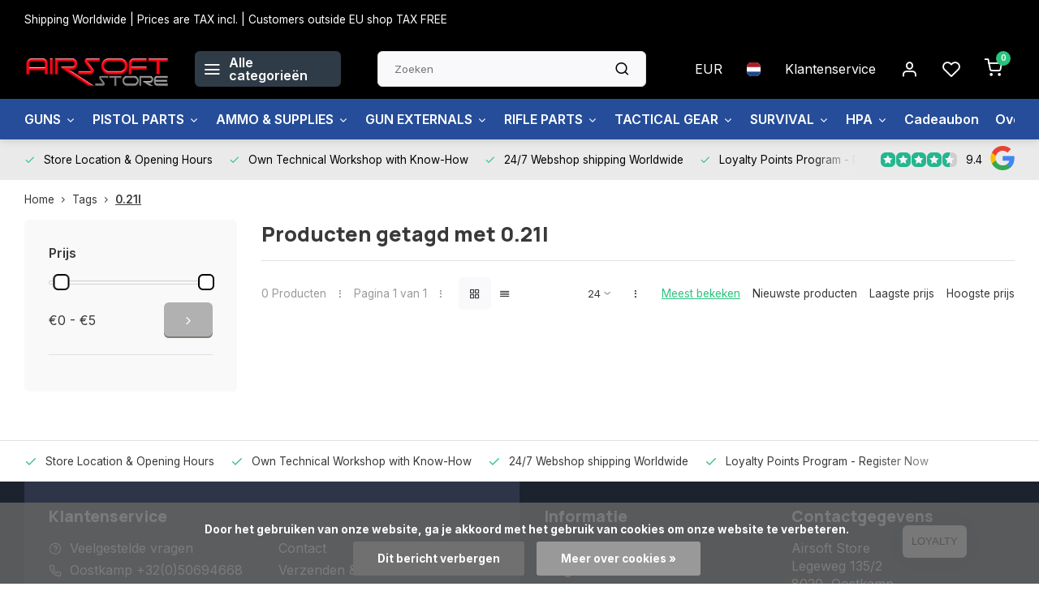

--- FILE ---
content_type: text/html;charset=utf-8
request_url: https://www.airsoftstore.be/nl/tags/021l/
body_size: 25935
content:
<!DOCTYPE html><html lang="nl"><head><meta charset="utf-8"/><!-- [START] 'blocks/head.rain' --><!--

  (c) 2008-2026 Lightspeed Netherlands B.V.
  http://www.lightspeedhq.com
  Generated: 22-01-2026 @ 07:18:15

--><link rel="canonical" href="https://www.airsoftstore.be/nl/tags/021l/"/><link rel="alternate" href="https://www.airsoftstore.be/nl/index.rss" type="application/rss+xml" title="Nieuwe producten"/><link href="https://cdn.webshopapp.com/assets/cookielaw.css?2025-02-20" rel="stylesheet" type="text/css"/><meta name="robots" content="noodp,noydir"/><meta property="og:url" content="https://www.airsoftstore.be/nl/tags/021l/?source=facebook"/><meta property="og:site_name" content="Airsoft Store"/><meta property="og:title" content="0.21l"/><meta property="og:description" content="Airsoft Store - jouw store en partner voor airsoft replica&#039;s, tactical gear &amp; accessoires, repairs en customizations"/><!--[if lt IE 9]><script src="https://cdn.webshopapp.com/assets/html5shiv.js?2025-02-20"></script><![endif]--><!-- [END] 'blocks/head.rain' --><meta http-equiv="X-UA-Compatible" content="IE=edge" /><title>0.21l - Airsoft Store</title><meta name="description" content="Airsoft Store - jouw store en partner voor airsoft replica&#039;s, tactical gear &amp; accessoires, repairs en customizations"><meta name="keywords" content="0.21l, Airsoft, Airsoft Store, france, belgium, Airsoft Brugge, Brugge, milsim, cqb, west-vlaanderen, airsoft west-vlaanderen, europa, online, store"><meta name="MobileOptimized" content="320"><meta name="HandheldFriendly" content="true"><meta name="viewport" content="width=device-width, initial-scale=1, initial-scale=1, minimum-scale=1, maximum-scale=1, user-scalable=no"><meta name="author" content="https://www.webdinge.nl/"><link rel="preload" href="https://fonts.googleapis.com/css2?family=Manrope:wght@800&amp;family=Inter:wght@400;600;700;800;900&display=swap" as="style"><link rel="preconnect" href="https://fonts.googleapis.com"><link rel="preconnect" href="https://fonts.gstatic.com" crossorigin><link rel="dns-prefetch" href="https://fonts.googleapis.com"><link rel="dns-prefetch" href="https://fonts.gstatic.com" crossorigin><link href='https://fonts.googleapis.com/css2?family=Manrope:wght@800&amp;family=Inter:wght@400;600;700;800;900&display=swap' rel='stylesheet'><link rel="preconnect" href="//cdn.webshopapp.com/" crossorigin><link rel="dns-prefetch" href="//cdn.webshopapp.com/"><link rel="preload" as="style" href="https://cdn.webshopapp.com/shops/172076/themes/182148/assets/department-v3-functions.css?20260102102419"><link rel="preload" as="style" href="https://cdn.webshopapp.com/shops/172076/themes/182148/assets/theme-department-v3.css?20260102102419"><link rel="preload" as="script" href="https://cdn.webshopapp.com/shops/172076/themes/182148/assets/department-v3-functions.js?20260102102419"><link rel="preload" as="script" href="https://cdn.webshopapp.com/shops/172076/themes/182148/assets/theme-department-v3.js?20260102102419"><link rel="preload" href="https://cdn.webshopapp.com/shops/172076/themes/182148/v/2573011/assets/slide1-mobile-image.png?20250219204926" as="image" media="(max-width: 752.99px)"><link rel="preload" href="https://cdn.webshopapp.com/shops/172076/themes/182148/v/2573032/assets/slide1-tablet-image.png?20250219210243" as="image" media="(min-width: 753px) and (max-width: 991.99px)"><link rel="preload" href="https://cdn.webshopapp.com/shops/172076/themes/182148/v/2572968/assets/slide1-image.png?20250219204843" as="image" media="(min-width: 992px)"><link rel="shortcut icon" href="https://cdn.webshopapp.com/shops/172076/themes/182148/assets/favicon.ico?20260102102419" type="image/x-icon" /><link rel="stylesheet" href="https://cdn.webshopapp.com/shops/172076/themes/182148/assets/department-v3-functions.css?20260102102419" /><link rel="stylesheet" href="https://cdn.webshopapp.com/shops/172076/themes/182148/assets/theme-department-v3.css?20260102102419" /><script src="https://cdn.webshopapp.com/shops/172076/themes/182148/assets/jquery-3-5-1-min.js?20260102102419"></script><script>window.WEBP_ENABLED = 0</script><script>
 window.lazySizesConfig = window.lazySizesConfig || {};
 window.lazySizesConfig.lazyClass = 'lazy';
 window.lazySizesConfig.customMedia = {
    '--small': '(max-width: 752.99px)', //mob
    '--medium': '(min-width: 753px) and (max-width: 991.99px)', // tab
    '--large': '(min-width: 992px)'
 };
 document.addEventListener('lazybeforeunveil', function(e){
    var bg = e.target.getAttribute('data-bg');
    if(bg){
        e.target.style.backgroundImage = 'url(' + bg + ')';
    }
 });
</script><script type="application/ld+json">
[
  {
    "@context": "https://schema.org/",
    "@type": "Organization",
    "url": "https://www.airsoftstore.be/nl/",
    "name": "Jouw store en partner voor airsoft replica&#039;s, tactical gear &amp; accessoires, repairs en customizations",
    "legalName": "Airsoft Store",
    "description": "Airsoft Store - jouw store en partner voor airsoft replica&#039;s, tactical gear &amp; accessoires, repairs en customizations",
    "logo": "https://cdn.webshopapp.com/shops/172076/themes/182148/v/2569308/assets/logo.png?20250217102352",
    "image": "https://cdn.webshopapp.com/shops/172076/themes/182148/v/2572968/assets/slide1-image.png?20250219204843",
    "contactPoint": {
      "@type": "ContactPoint",
      "contactType": "Customer service",
      "telephone": "Oostkamp +32(0)50694668"
    },
    "address": {
      "@type": "PostalAddress",
      "streetAddress": "Legeweg 135/2",
      "addressLocality": "Oostkamp",
      "postalCode": "8020",
      "addressCountry": "Belgium"
    }
    ,
    "aggregateRating": {
        "@type": "AggregateRating",
        "bestRating": "10",
        "worstRating": "1",
        "ratingValue": "9.4",
        "reviewCount": "5487",
        "url":"some-url"
    }
      }
  ,
  {
  "@context": "https://schema.org",
  "@type": "BreadcrumbList",
    "itemListElement": [{
      "@type": "ListItem",
      "position": 1,
      "name": "Home",
      "item": "https://www.airsoftstore.be/nl/"
    },        {
      "@type": "ListItem",
      "position": 2,
      "name": "Tags",
      "item": "https://www.airsoftstore.be/nl/tags/"
    },         {
      "@type": "ListItem",
      "position": 3,
      "name": "0.21l",
      "item": "https://www.airsoftstore.be/nl/tags/021l/"
    }         ]
  }
              ]
</script><style>.kiyoh-shop-snippets {	display: none !important;}</style></head><body><div class="main-container three-lines"><aside class="notbar" style="background:#000000;color:#ffffff;"><div class="container flex flex-between flex-align-center"><p class="flex1">
        Shipping Worldwide | Prices are TAX incl. | Customers outside EU shop TAX FREE 
          
    </p></div></aside><header id="header"><div class="inner-head"><div class="header flex flex-align-center flex-between container"><div class="logo flex flex-align-center  rect "><a href="https://www.airsoftstore.be/nl/" title="Airsoft Store" ><img src="https://cdn.webshopapp.com/shops/172076/themes/182148/v/1274642/assets/mobile-logo.png?20230615122433" alt="Airsoft Store"width="240" height="60"  class="visible-mobile visible-tablet" /><img src="https://cdn.webshopapp.com/shops/172076/themes/182148/v/2569308/assets/logo.png?20250217102352" alt="Airsoft Store" width="240" height="60" class="visible-desktop"/></a><a class=" all-cats btn-hover open_side" data-mposition="left" data-menu="cat_menu" href="javascript:;"><i class="icon-menu"></i><span class="visible-desktop">Alle categorieën</span></a></div><div class="search search-desk flex1 visible-desktop"><form action="https://www.airsoftstore.be/nl/search/" method="get"><div class="clearable-input flex"><input type="text" name="q" class="search-query" autocomplete="off" placeholder="Zoeken" value="" x-webkit-speech/><span class="clear-search" data-clear-input><i class="icon-x"></i>Wissen</span><button type="submit" class="btn"><i class="icon-search"></i></button></div></form><div class="autocomplete dropdown-menu" role="menu"><div class="products grid grid-3 container"></div><div class="notfound">Geen producten gevonden</div><div class="more container"><a class="btn btn1" href="#">Bekijk alle resultaten<span> (0)</span></a></div></div></div><div class="tools-wrap flex flex-align-center"><div class="settings visible-desktop"><div class="select-dropdown flex flex-align-center flex-between"><span data-toggle="dropdown" class="flex flex-column btn-hover">EUR</span><div class="dropdown-menu" role="menu"><a href="https://www.airsoftstore.be/nl/session/currency/eur/" rel="nofollow" title="eur"><span>EUR</span></a><a href="https://www.airsoftstore.be/nl/session/currency/gbp/" rel="nofollow" title="gbp"><span>GBP</span></a><a href="https://www.airsoftstore.be/nl/session/currency/usd/" rel="nofollow" title="usd"><span>USD</span></a></div></div></div><div class="settings langs visible-desktop"><div class="select-dropdown flex flex-align-center flex-between"><span data-toggle="dropdown" class="flex flex-column btn-hover"><img src="https://cdn.webshopapp.com/shops/172076/themes/182148/assets/flag-nl.svg?20260102102419" alt="" width="17" height="17"/></span><div class="dropdown-menu" role="menu"><a href="https://www.airsoftstore.be/nl/go/category/" lang="nl" title="Nederlands"><img class="flag-icon" src="https://cdn.webshopapp.com/shops/172076/themes/182148/assets/flag-nl.svg?20260102102419" alt="Nederlands" width="17" height="17"/></a><a href="https://www.airsoftstore.be/de/go/category/" lang="de" title="Deutsch"><img class="flag-icon" src="https://cdn.webshopapp.com/shops/172076/themes/182148/assets/flag-de.svg?20260102102419" alt="Deutsch" width="17" height="17"/></a><a href="https://www.airsoftstore.be/en/go/category/" lang="en" title="English"><img class="flag-icon" src="https://cdn.webshopapp.com/shops/172076/themes/182148/assets/flag-en.svg?20260102102419" alt="English" width="17" height="17"/></a><a href="https://www.airsoftstore.be/fr/go/category/" lang="fr" title="Français"><img class="flag-icon" src="https://cdn.webshopapp.com/shops/172076/themes/182148/assets/flag-fr.svg?20260102102419" alt="Français" width="17" height="17"/></a></div></div></div><div class="tool service visible-desktop"><a class="flex flex-align-center btn-hover" href="https://www.airsoftstore.be/nl/service/">Klantenservice</a></div><div class="tool myacc"><a class="flex flex-align-center btn-hover open_side" href="javascript:;" data-menu="acc_login" data-mposition="right"><i class="icon-user"></i></a></div><div class="tool wishlist"><a class="flex flex-align-center btn-hover open_side" href="javascript:;" data-menu="acc_login" data-mposition="right"><i class="icon-heart"></i></a></div><div class="tool mini-cart"><a href="javascript:;" class="flex flex-column flex-align-center btn-hover open_side" data-menu="cart" data-mposition="right"><span class="i-wrap"><span class="ccnt">0</span><i class="icon-shopping-cart"></i></span></a></div></div></div><nav id="menu" class="nav list-inline menu_style2 visible-desktop"><div class="container"><ul class="menu list-inline is_no-side limit_1000"><li class="item sub use_mega"><a href="https://www.airsoftstore.be/nl/guns/" title="GUNS">GUNS<i class="hidden-tab-ls icon-chevron-down"></i></a><div class="dropdown-menu mega-menu"><div class="menu-content container flex flex-column flex1"><div class="flex flex-wrap men-cont-wrap" style="margin: 0 -15px;"><div class="col flex flex-column"><a class="title" href="https://www.airsoftstore.be/nl/guns/airsoft-guns/" title="AIRSOFT GUNS">AIRSOFT GUNS</a><a class="subtitle" href="https://www.airsoftstore.be/nl/guns/airsoft-guns/pistols-revolvers-handguns/" title="Pistols / Revolvers / handguns">Pistols / Revolvers / handguns</a><a class="subtitle" href="https://www.airsoftstore.be/nl/guns/airsoft-guns/shotgun/" title="Shotgun">Shotgun</a><a class="subtitle" href="https://www.airsoftstore.be/nl/guns/airsoft-guns/submachine-guns/" title="Submachine Guns">Submachine Guns</a><a class="subtitle" href="https://www.airsoftstore.be/nl/guns/airsoft-guns/assault-rifles/" title="Assault Rifles">Assault Rifles</a><a class="subtitle last" href="https://www.airsoftstore.be/nl/guns/airsoft-guns/hpa-rifles/" title="HPA Rifles">HPA Rifles</a><a href="https://www.airsoftstore.be/nl/guns/airsoft-guns/" title="AIRSOFT GUNS" class="cat-more">Bekijk alles<i class="text_w_icon icon-chevron-right"></i></a></div><div class="col flex flex-column"><a class="title" href="https://www.airsoftstore.be/nl/guns/airguns/" title="AIRGUNS">AIRGUNS</a><a class="subtitle" href="https://www.airsoftstore.be/nl/guns/airguns/pistols/" title="Pistols">Pistols</a><a class="subtitle last" href="https://www.airsoftstore.be/nl/guns/airguns/rifles/" title="Rifles">Rifles</a></div><div class="col "><a class="title" href="https://www.airsoftstore.be/nl/guns/gelblaster/" title="GELBLASTER">GELBLASTER</a></div><div class="col flex flex-column"><a class="title" href="https://www.airsoftstore.be/nl/guns/bows-slings/" title="BOWS &amp; SLINGS">BOWS &amp; SLINGS</a><a class="subtitle" href="https://www.airsoftstore.be/nl/guns/bows-slings/longbow/" title="Longbow">Longbow</a><a class="subtitle" href="https://www.airsoftstore.be/nl/guns/bows-slings/crossbow/" title="CrossBow">CrossBow</a><a class="subtitle" href="https://www.airsoftstore.be/nl/guns/bows-slings/arrows/" title="Arrows">Arrows</a><a class="subtitle" href="https://www.airsoftstore.be/nl/guns/bows-slings/slingshot/" title="Slingshot">Slingshot</a><a class="subtitle last" href="https://www.airsoftstore.be/nl/guns/bows-slings/slingshot-ammo/" title="Slingshot Ammo">Slingshot Ammo</a></div><div class="col flex flex-column"><a class="title" href="https://www.airsoftstore.be/nl/guns/t4e-defense/" title="T4E DEFENSE">T4E DEFENSE</a><a class="subtitle" href="https://www.airsoftstore.be/nl/guns/t4e-defense/pistols-revolvers-handguns/" title="Pistols / Revolvers / Handguns">Pistols / Revolvers / Handguns</a><a class="subtitle last" href="https://www.airsoftstore.be/nl/guns/t4e-defense/rifles/" title="Rifles">Rifles</a></div><div class="col flex flex-column"><a class="title" href="https://www.airsoftstore.be/nl/guns/alarm-guns/" title="ALARM GUNS">ALARM GUNS</a><a class="subtitle" href="https://www.airsoftstore.be/nl/guns/alarm-guns/ammo/" title="Ammo">Ammo</a><a class="subtitle last" href="https://www.airsoftstore.be/nl/guns/alarm-guns/pistols-revolvers-handguns/" title="Pistols / Revolvers / Handguns">Pistols / Revolvers / Handguns</a></div><div class="col "><a class="title" href="https://www.airsoftstore.be/nl/guns/inert-gun-replicas/" title="INERT GUN REPLICAS">INERT GUN REPLICAS</a></div></div></div><div class="menu-ext products"><div class="container flex  flex-align-center"><a class="title" href="" title=""></a><div class="flex ext-cont"></div></div></div></div></li><li class="item sub use_mega"><a href="https://www.airsoftstore.be/nl/pistol-parts/" title="PISTOL PARTS">PISTOL PARTS<i class="hidden-tab-ls icon-chevron-down"></i></a><div class="dropdown-menu mega-menu"><div class="menu-content container flex flex-column flex1"><div class="flex flex-wrap men-cont-wrap" style="margin: 0 -15px;"><div class="col flex flex-column"><a class="title" href="https://www.airsoftstore.be/nl/pistol-parts/hi-capa-corner/" title="HI-CAPA Corner">HI-CAPA Corner</a><a class="subtitle" href="https://www.airsoftstore.be/nl/pistol-parts/hi-capa-corner/hi-capa-adapters/" title="Hi-Capa Adapters">Hi-Capa Adapters</a><a class="subtitle" href="https://www.airsoftstore.be/nl/pistol-parts/hi-capa-corner/hi-capa-blowback-houzing-nozzle/" title="Hi-Capa Blowback Houzing &amp; Nozzle">Hi-Capa Blowback Houzing &amp; Nozzle</a><a class="subtitle" href="https://www.airsoftstore.be/nl/pistol-parts/hi-capa-corner/hi-capa-cocking-handle/" title="Hi-Capa Cocking Handle">Hi-Capa Cocking Handle</a><a class="subtitle" href="https://www.airsoftstore.be/nl/pistol-parts/hi-capa-corner/hi-capa-grips/" title="Hi-Capa Grips">Hi-Capa Grips</a><a class="subtitle last" href="https://www.airsoftstore.be/nl/pistol-parts/hi-capa-corner/hi-capa-gripsafeties-thumbsafeties/" title="Hi-Capa Gripsafeties &amp; Thumbsafeties">Hi-Capa Gripsafeties &amp; Thumbsafeties</a><a href="https://www.airsoftstore.be/nl/pistol-parts/hi-capa-corner/" title="HI-CAPA Corner" class="cat-more">Bekijk alles<i class="text_w_icon icon-chevron-right"></i></a></div><div class="col flex flex-column"><a class="title" href="https://www.airsoftstore.be/nl/pistol-parts/aap-01-g-series-corner/" title="AAP-01 / G Series Corner">AAP-01 / G Series Corner</a><a class="subtitle" href="https://www.airsoftstore.be/nl/pistol-parts/aap-01-g-series-corner/aap-01-adapters/" title="AAP-01 Adapters">AAP-01 Adapters</a><a class="subtitle" href="https://www.airsoftstore.be/nl/pistol-parts/aap-01-g-series-corner/aap-01-blowback-houzing-nozzle/" title="AAP-01 Blowback Houzing &amp; Nozzle">AAP-01 Blowback Houzing &amp; Nozzle</a><a class="subtitle" href="https://www.airsoftstore.be/nl/pistol-parts/aap-01-g-series-corner/aap-01-cocking-handle/" title="AAP-01 Cocking Handle">AAP-01 Cocking Handle</a><a class="subtitle" href="https://www.airsoftstore.be/nl/pistol-parts/aap-01-g-series-corner/aap-01-other-attachments/" title="AAP-01 Other attachments">AAP-01 Other attachments</a><a class="subtitle last" href="https://www.airsoftstore.be/nl/pistol-parts/aap-01-g-series-corner/aap-01-guiderods-plugs-springs/" title="AAP-01 Guiderods / Plugs / Springs">AAP-01 Guiderods / Plugs / Springs</a><a href="https://www.airsoftstore.be/nl/pistol-parts/aap-01-g-series-corner/" title="AAP-01 / G Series Corner" class="cat-more">Bekijk alles<i class="text_w_icon icon-chevron-right"></i></a></div><div class="col flex flex-column"><a class="title" href="https://www.airsoftstore.be/nl/pistol-parts/miscellaneous/" title="Miscellaneous">Miscellaneous</a><a class="subtitle" href="https://www.airsoftstore.be/nl/pistol-parts/miscellaneous/hopup-buckings/" title="Hopup Buckings">Hopup Buckings</a><a class="subtitle" href="https://www.airsoftstore.be/nl/pistol-parts/miscellaneous/others/" title="Others">Others</a><a class="subtitle last" href="https://www.airsoftstore.be/nl/pistol-parts/miscellaneous/upgrade-kits/" title="Upgrade Kits">Upgrade Kits</a></div><div class="col flex flex-column"><a class="title" href="https://www.airsoftstore.be/nl/pistol-parts/other-pistol-model-parts/" title="OTHER PISTOL MODEL PARTS">OTHER PISTOL MODEL PARTS</a><a class="subtitle" href="https://www.airsoftstore.be/nl/pistol-parts/other-pistol-model-parts/valves/" title="Valves">Valves</a><a class="subtitle" href="https://www.airsoftstore.be/nl/pistol-parts/other-pistol-model-parts/feeding-lips/" title="Feeding Lips">Feeding Lips</a><a class="subtitle" href="https://www.airsoftstore.be/nl/pistol-parts/other-pistol-model-parts/o-rings-seals/" title="O-Rings &amp; Seals">O-Rings &amp; Seals</a><a class="subtitle" href="https://www.airsoftstore.be/nl/pistol-parts/other-pistol-model-parts/bb-pushers-followers/" title="BB Pushers/Followers">BB Pushers/Followers</a><a class="subtitle last" href="https://www.airsoftstore.be/nl/pistol-parts/other-pistol-model-parts/springs-guides/" title="Springs &amp; Guides">Springs &amp; Guides</a><a href="https://www.airsoftstore.be/nl/pistol-parts/other-pistol-model-parts/" title="OTHER PISTOL MODEL PARTS" class="cat-more">Bekijk alles<i class="text_w_icon icon-chevron-right"></i></a></div><div class="col flex flex-column"><a class="title" href="https://www.airsoftstore.be/nl/pistol-parts/pistol-gun-skins/" title="Pistol Gun Skins">Pistol Gun Skins</a><a class="subtitle" href="https://www.airsoftstore.be/nl/pistol-parts/pistol-gun-skins/hi-capa-gun-skins/" title="Hi-Capa Gun Skins">Hi-Capa Gun Skins</a><a class="subtitle" href="https://www.airsoftstore.be/nl/pistol-parts/pistol-gun-skins/aap-01-gun-skins/" title="AAP-01 Gun Skins">AAP-01 Gun Skins</a><a class="subtitle last" href="https://www.airsoftstore.be/nl/pistol-parts/pistol-gun-skins/glock-17-22-gun-skins/" title="Glock 17/22 Gun Skins">Glock 17/22 Gun Skins</a></div></div></div><div class="menu-ext products"><div class="container flex  flex-align-center"><a class="title" href="" title=""></a><div class="flex ext-cont"></div></div></div></div></li><li class="item sub use_mega"><a href="https://www.airsoftstore.be/nl/ammo-supplies/" title="AMMO &amp; SUPPLIES">AMMO &amp; SUPPLIES<i class="hidden-tab-ls icon-chevron-down"></i></a><div class="dropdown-menu mega-menu"><div class="menu-content container flex flex-column flex1"><div class="flex flex-wrap men-cont-wrap" style="margin: 0 -15px;"><div class="col flex flex-column"><a class="title" href="https://www.airsoftstore.be/nl/ammo-supplies/airsoft-bbs-6mm/" title="Airsoft BBs 6mm">Airsoft BBs 6mm</a><a class="subtitle" href="https://www.airsoftstore.be/nl/ammo-supplies/airsoft-bbs-6mm/bio-bb-020g-030g/" title="Bio BB 0.20g -&gt; 0.30g">Bio BB 0.20g -&gt; 0.30g</a><a class="subtitle" href="https://www.airsoftstore.be/nl/ammo-supplies/airsoft-bbs-6mm/bio-bb-031g-040g/" title="Bio BB 0.31g -&gt; 0.40g">Bio BB 0.31g -&gt; 0.40g</a><a class="subtitle last" href="https://www.airsoftstore.be/nl/ammo-supplies/airsoft-bbs-6mm/bio-bb-041g-050g/" title="Bio BB 0.41g -&gt; 0.50g">Bio BB 0.41g -&gt; 0.50g</a></div><div class="col flex flex-column"><a class="title" href="https://www.airsoftstore.be/nl/ammo-supplies/tracer-bbs/" title="Tracer BBs">Tracer BBs</a><a class="subtitle" href="https://www.airsoftstore.be/nl/ammo-supplies/tracer-bbs/tracer-bb-020g/" title="Tracer BB 0.20g">Tracer BB 0.20g</a><a class="subtitle" href="https://www.airsoftstore.be/nl/ammo-supplies/tracer-bbs/tracer-bb-025g/" title="Tracer BB 0.25g">Tracer BB 0.25g</a><a class="subtitle" href="https://www.airsoftstore.be/nl/ammo-supplies/tracer-bbs/tracer-bb-028g/" title="Tracer BB 0.28g">Tracer BB 0.28g</a><a class="subtitle" href="https://www.airsoftstore.be/nl/ammo-supplies/tracer-bbs/tracer-bb-030g/" title="Tracer BB 0.30g">Tracer BB 0.30g</a><a class="subtitle last" href="https://www.airsoftstore.be/nl/ammo-supplies/tracer-bbs/tracer-bb-032g/" title="Tracer BB 0.32g">Tracer BB 0.32g</a></div><div class="col "><a class="title" href="https://www.airsoftstore.be/nl/ammo-supplies/airsoft-bbs-8mm/" title="Airsoft BBs 8mm">Airsoft BBs 8mm</a></div><div class="col flex flex-column"><a class="title" href="https://www.airsoftstore.be/nl/ammo-supplies/t4e-self-defense-ammo/" title="T4E Self Defense Ammo">T4E Self Defense Ammo</a><a class="subtitle" href="https://www.airsoftstore.be/nl/ammo-supplies/t4e-self-defense-ammo/43/" title=".43">.43</a><a class="subtitle" href="https://www.airsoftstore.be/nl/ammo-supplies/t4e-self-defense-ammo/50/" title=".50">.50</a><a class="subtitle last" href="https://www.airsoftstore.be/nl/ammo-supplies/t4e-self-defense-ammo/68/" title=".68">.68</a></div><div class="col flex flex-column"><a class="title" href="https://www.airsoftstore.be/nl/ammo-supplies/airgun-ammo/" title="Airgun ammo">Airgun ammo</a><a class="subtitle" href="https://www.airsoftstore.be/nl/ammo-supplies/airgun-ammo/steel-bbs-45mm/" title="STEEL BB&#039;S 4.5mm">STEEL BB&#039;S 4.5mm</a><a class="subtitle last" href="https://www.airsoftstore.be/nl/ammo-supplies/airgun-ammo/pellets/" title="Pellets">Pellets</a></div><div class="col flex flex-column"><a class="title" href="https://www.airsoftstore.be/nl/ammo-supplies/batterijen/" title="Batterijen">Batterijen</a><a class="subtitle" href="https://www.airsoftstore.be/nl/ammo-supplies/batterijen/nimh-batteries/" title="Nimh Batteries">Nimh Batteries</a><a class="subtitle" href="https://www.airsoftstore.be/nl/ammo-supplies/batterijen/74v-lipo/" title="7.4V Lipo">7.4V Lipo</a><a class="subtitle" href="https://www.airsoftstore.be/nl/ammo-supplies/batterijen/111v-lipo/" title="11.1V Lipo">11.1V Lipo</a><a class="subtitle" href="https://www.airsoftstore.be/nl/ammo-supplies/batterijen/74v-li-ion/" title="7.4V Li-Ion">7.4V Li-Ion</a><a class="subtitle last" href="https://www.airsoftstore.be/nl/ammo-supplies/batterijen/111v-li-ion/" title="11.1V Li-Ion">11.1V Li-Ion</a><a href="https://www.airsoftstore.be/nl/ammo-supplies/batterijen/" title="Batterijen" class="cat-more">Bekijk alles<i class="text_w_icon icon-chevron-right"></i></a></div><div class="col flex flex-column"><a class="title" href="https://www.airsoftstore.be/nl/ammo-supplies/batterijladers-en-houders/" title="Batterijladers en houders">Batterijladers en houders</a><a class="subtitle" href="https://www.airsoftstore.be/nl/ammo-supplies/batterijladers-en-houders/standard-chargers/" title="Standard Chargers">Standard Chargers</a><a class="subtitle" href="https://www.airsoftstore.be/nl/ammo-supplies/batterijladers-en-houders/smart-chargers/" title="Smart Chargers">Smart Chargers</a><a class="subtitle last" href="https://www.airsoftstore.be/nl/ammo-supplies/batterijladers-en-houders/battery-box/" title="Battery Box">Battery Box</a></div><div class="col flex flex-column"><a class="title" href="https://www.airsoftstore.be/nl/ammo-supplies/gas-co2/" title="Gas &amp; CO2">Gas &amp; CO2</a><a class="subtitle" href="https://www.airsoftstore.be/nl/ammo-supplies/gas-co2/light/" title="Light">Light</a><a class="subtitle" href="https://www.airsoftstore.be/nl/ammo-supplies/gas-co2/standard/" title="Standard">Standard</a><a class="subtitle" href="https://www.airsoftstore.be/nl/ammo-supplies/gas-co2/high/" title="High">High</a><a class="subtitle" href="https://www.airsoftstore.be/nl/ammo-supplies/gas-co2/extreme/" title="Extreme">Extreme</a><a class="subtitle last" href="https://www.airsoftstore.be/nl/ammo-supplies/gas-co2/c02-adapters/" title="C02 &amp; ADAPTERS">C02 &amp; ADAPTERS</a></div><div class="col flex flex-column"><a class="title" href="https://www.airsoftstore.be/nl/ammo-supplies/targets-accessories/" title="Targets &amp; Accessories">Targets &amp; Accessories</a><a class="subtitle" href="https://www.airsoftstore.be/nl/ammo-supplies/targets-accessories/targets/" title="Targets">Targets</a><a class="subtitle last" href="https://www.airsoftstore.be/nl/ammo-supplies/targets-accessories/essentials/" title="Essentials">Essentials</a></div><div class="col flex flex-column"><a class="title" href="https://www.airsoftstore.be/nl/ammo-supplies/magazines-and-shells/" title="Magazines and Shells">Magazines and Shells</a><a class="subtitle" href="https://www.airsoftstore.be/nl/ammo-supplies/magazines-and-shells/airsoft-mags-shells/" title="Airsoft Mags &amp; Shells">Airsoft Mags &amp; Shells</a><a class="subtitle" href="https://www.airsoftstore.be/nl/ammo-supplies/magazines-and-shells/airgun-mags-shells/" title="Airgun Mags &amp; Shells">Airgun Mags &amp; Shells</a><a class="subtitle" href="https://www.airsoftstore.be/nl/ammo-supplies/magazines-and-shells/t4e-defense-mags-shells/" title="T4E Defense Mags &amp; Shells">T4E Defense Mags &amp; Shells</a><a class="subtitle" href="https://www.airsoftstore.be/nl/ammo-supplies/magazines-and-shells/alarm-blank-gun-mags-shells/" title="Alarm Blank Gun Mags &amp; Shells">Alarm Blank Gun Mags &amp; Shells</a><a class="subtitle last" href="https://www.airsoftstore.be/nl/ammo-supplies/magazines-and-shells/ammo-boxes/" title="Ammo Boxes">Ammo Boxes</a></div><div class="col flex flex-column"><a class="title" href="https://www.airsoftstore.be/nl/ammo-supplies/others/" title="Others">Others</a><a class="subtitle" href="https://www.airsoftstore.be/nl/ammo-supplies/others/grenade-shells/" title="Grenade Shells">Grenade Shells</a><a class="subtitle" href="https://www.airsoftstore.be/nl/ammo-supplies/others/grenades-mines-bombs/" title="Grenades - Mines - Bombs">Grenades - Mines - Bombs</a><a class="subtitle" href="https://www.airsoftstore.be/nl/ammo-supplies/others/chronograph/" title="Chronograph">Chronograph</a><a class="subtitle last" href="https://www.airsoftstore.be/nl/ammo-supplies/others/speedloaders/" title="Speedloaders">Speedloaders</a></div><div class="col flex flex-column"><a class="title" href="https://www.airsoftstore.be/nl/ammo-supplies/gelblaster/" title="Gelblaster">Gelblaster</a><a class="subtitle" href="https://www.airsoftstore.be/nl/ammo-supplies/gelblaster/gellets/" title="Gellets">Gellets</a><a class="subtitle" href="https://www.airsoftstore.be/nl/ammo-supplies/gelblaster/tubs/" title="Tubs">Tubs</a><a class="subtitle" href="https://www.airsoftstore.be/nl/ammo-supplies/gelblaster/targets/" title="Targets">Targets</a><a class="subtitle" href="https://www.airsoftstore.be/nl/ammo-supplies/gelblaster/speedloader/" title="Speedloader">Speedloader</a><a class="subtitle last" href="https://www.airsoftstore.be/nl/ammo-supplies/gelblaster/others/" title="Others">Others</a></div><div class="col "><a class="title" href="https://www.airsoftstore.be/nl/ammo-supplies/maintenance-kits/" title="Maintenance Kits">Maintenance Kits</a></div><div class="col flex flex-column"><a class="title" href="https://www.airsoftstore.be/nl/ammo-supplies/paintball-ammo/" title="Paintball ammo">Paintball ammo</a><a class="subtitle" href="https://www.airsoftstore.be/nl/ammo-supplies/paintball-ammo/caliber-68/" title="Caliber .68">Caliber .68</a><a class="subtitle" href="https://www.airsoftstore.be/nl/ammo-supplies/paintball-ammo/caliber-50/" title="Caliber .50">Caliber .50</a><a class="subtitle last" href="https://www.airsoftstore.be/nl/ammo-supplies/paintball-ammo/caliber-43/" title="Caliber .43">Caliber .43</a></div></div></div><div class="menu-ext products"><div class="container flex  flex-align-center"><a class="title" href="" title=""></a><div class="flex ext-cont"></div></div></div></div></li><li class="item sub use_mega"><a href="https://www.airsoftstore.be/nl/gun-externals/" title="GUN EXTERNALS">GUN EXTERNALS<i class="hidden-tab-ls icon-chevron-down"></i></a><div class="dropdown-menu mega-menu"><div class="menu-content container flex flex-column flex1"><div class="flex flex-wrap men-cont-wrap" style="margin: 0 -15px;"><div class="col "><a class="title" href="https://www.airsoftstore.be/nl/gun-externals/mountable-flashlights/" title="Mountable Flashlights">Mountable Flashlights</a></div><div class="col flex flex-column"><a class="title" href="https://www.airsoftstore.be/nl/gun-externals/optics-sights/" title="Optics &amp; Sights">Optics &amp; Sights</a><a class="subtitle" href="https://www.airsoftstore.be/nl/gun-externals/optics-sights/red-dots/" title="Red Dots">Red Dots</a><a class="subtitle" href="https://www.airsoftstore.be/nl/gun-externals/optics-sights/scopes/" title="Scopes">Scopes</a><a class="subtitle" href="https://www.airsoftstore.be/nl/gun-externals/optics-sights/magnifiers/" title="Magnifiers">Magnifiers</a><a class="subtitle" href="https://www.airsoftstore.be/nl/gun-externals/optics-sights/protector-killflash/" title="Protector &amp; Killflash">Protector &amp; Killflash</a><a class="subtitle last" href="https://www.airsoftstore.be/nl/gun-externals/optics-sights/zerotators/" title="Zerotators">Zerotators</a><a href="https://www.airsoftstore.be/nl/gun-externals/optics-sights/" title="Optics &amp; Sights" class="cat-more">Bekijk alles<i class="text_w_icon icon-chevron-right"></i></a></div><div class="col flex flex-column"><a class="title" href="https://www.airsoftstore.be/nl/gun-externals/silencers-tracers-adapters/" title="Silencers / Tracers &amp; adapters">Silencers / Tracers &amp; adapters</a><a class="subtitle" href="https://www.airsoftstore.be/nl/gun-externals/silencers-tracers-adapters/tracer-units/" title="Tracer Units">Tracer Units</a><a class="subtitle" href="https://www.airsoftstore.be/nl/gun-externals/silencers-tracers-adapters/silencers-suppressors/" title="Silencers / Suppressors">Silencers / Suppressors</a><a class="subtitle last" href="https://www.airsoftstore.be/nl/gun-externals/silencers-tracers-adapters/adapters/" title="Adapters">Adapters</a></div><div class="col flex flex-column"><a class="title" href="https://www.airsoftstore.be/nl/gun-externals/grips/" title="Grips">Grips</a><a class="subtitle" href="https://www.airsoftstore.be/nl/gun-externals/grips/angled-grip/" title="Angled Grip">Angled Grip</a><a class="subtitle" href="https://www.airsoftstore.be/nl/gun-externals/grips/vertical-grip/" title="Vertical Grip">Vertical Grip</a><a class="subtitle" href="https://www.airsoftstore.be/nl/gun-externals/grips/multipurpose-grip/" title="Multipurpose Grip">Multipurpose Grip</a><a class="subtitle" href="https://www.airsoftstore.be/nl/gun-externals/grips/carry-handles/" title="Carry Handles">Carry Handles</a><a class="subtitle last" href="https://www.airsoftstore.be/nl/gun-externals/grips/body-rifle-grip/" title="Body Rifle Grip">Body Rifle Grip</a></div><div class="col "><a class="title" href="https://www.airsoftstore.be/nl/gun-externals/magazine-spare-parts/" title="Magazine Spare Parts">Magazine Spare Parts</a></div><div class="col flex flex-column"><a class="title" href="https://www.airsoftstore.be/nl/gun-externals/front-rifle-parts/" title="Front Rifle Parts">Front Rifle Parts</a><a class="subtitle" href="https://www.airsoftstore.be/nl/gun-externals/front-rifle-parts/handguard/" title="Handguard">Handguard</a><a class="subtitle" href="https://www.airsoftstore.be/nl/gun-externals/front-rifle-parts/bipods/" title="Bipods">Bipods</a><a class="subtitle" href="https://www.airsoftstore.be/nl/gun-externals/front-rifle-parts/outer-barrel/" title="Outer Barrel">Outer Barrel</a><a class="subtitle" href="https://www.airsoftstore.be/nl/gun-externals/front-rifle-parts/mountable-cameras/" title="Mountable Cameras">Mountable Cameras</a><a class="subtitle last" href="https://www.airsoftstore.be/nl/gun-externals/front-rifle-parts/launchers/" title="Launchers">Launchers</a></div><div class="col flex flex-column"><a class="title" href="https://www.airsoftstore.be/nl/gun-externals/body-rifle-parts/" title="Body Rifle Parts">Body Rifle Parts</a><a class="subtitle" href="https://www.airsoftstore.be/nl/gun-externals/body-rifle-parts/bolt-catches/" title="Bolt Catches">Bolt Catches</a><a class="subtitle" href="https://www.airsoftstore.be/nl/gun-externals/body-rifle-parts/bolt-forward-assists/" title="Bolt Forward Assists">Bolt Forward Assists</a><a class="subtitle" href="https://www.airsoftstore.be/nl/gun-externals/body-rifle-parts/charging-handles/" title="Charging Handles">Charging Handles</a><a class="subtitle" href="https://www.airsoftstore.be/nl/gun-externals/body-rifle-parts/fire-selectors/" title="Fire Selectors">Fire Selectors</a><a class="subtitle last" href="https://www.airsoftstore.be/nl/gun-externals/body-rifle-parts/magazine-catches/" title="Magazine Catches">Magazine Catches</a><a href="https://www.airsoftstore.be/nl/gun-externals/body-rifle-parts/" title="Body Rifle Parts" class="cat-more">Bekijk alles<i class="text_w_icon icon-chevron-right"></i></a></div><div class="col flex flex-column"><a class="title" href="https://www.airsoftstore.be/nl/gun-externals/rear-rifle-parts/" title="Rear Rifle Parts">Rear Rifle Parts</a><a class="subtitle" href="https://www.airsoftstore.be/nl/gun-externals/rear-rifle-parts/battery-extention-units/" title="Battery Extention Units">Battery Extention Units</a><a class="subtitle last" href="https://www.airsoftstore.be/nl/gun-externals/rear-rifle-parts/stocks/" title="Stocks">Stocks</a></div><div class="col flex flex-column"><a class="title" href="https://www.airsoftstore.be/nl/gun-externals/rails-mounts-pins/" title="Rails - Mounts - Pins">Rails - Mounts - Pins</a><a class="subtitle" href="https://www.airsoftstore.be/nl/gun-externals/rails-mounts-pins/slings/" title="Slings">Slings</a><a class="subtitle" href="https://www.airsoftstore.be/nl/gun-externals/rails-mounts-pins/sling-swivel-mounts/" title="Sling Swivel Mounts">Sling Swivel Mounts</a><a class="subtitle" href="https://www.airsoftstore.be/nl/gun-externals/rails-mounts-pins/rails/" title="Rails">Rails</a><a class="subtitle" href="https://www.airsoftstore.be/nl/gun-externals/rails-mounts-pins/rail-panels/" title="Rail Panels">Rail Panels</a><a class="subtitle last" href="https://www.airsoftstore.be/nl/gun-externals/rails-mounts-pins/other/" title="Other">Other</a></div><div class="col "><a class="title" href="https://www.airsoftstore.be/nl/gun-externals/bullpup-kit/" title="Bullpup Kit">Bullpup Kit</a></div><div class="col flex flex-column"><a class="title" href="https://www.airsoftstore.be/nl/gun-externals/rifle-gun-skins/" title="Rifle Gun Skins">Rifle Gun Skins</a><a class="subtitle" href="https://www.airsoftstore.be/nl/gun-externals/rifle-gun-skins/vsr10-gun-skins/" title="VSR10 Gun Skins">VSR10 Gun Skins</a><a class="subtitle" href="https://www.airsoftstore.be/nl/gun-externals/rifle-gun-skins/l96-gun-skins/" title="L96 Gun Skins">L96 Gun Skins</a><a class="subtitle" href="https://www.airsoftstore.be/nl/gun-externals/rifle-gun-skins/arp9-gun-skins/" title="ARP9 Gun Skins">ARP9 Gun Skins</a><a class="subtitle" href="https://www.airsoftstore.be/nl/gun-externals/rifle-gun-skins/arp556-gun-skins/" title="ARP556 Gun Skins">ARP556 Gun Skins</a><a class="subtitle last" href="https://www.airsoftstore.be/nl/gun-externals/rifle-gun-skins/arp9-20-gun-skins/" title="ARP9 2.0 Gun Skins">ARP9 2.0 Gun Skins</a></div></div></div><div class="menu-ext products"><div class="container flex  flex-align-center"><a class="title" href="" title=""></a><div class="flex ext-cont"></div></div></div></div></li><li class="item sub use_mega"><a href="https://www.airsoftstore.be/nl/rifle-parts/" title="RIFLE PARTS">RIFLE PARTS<i class="hidden-tab-ls icon-chevron-down"></i></a><div class="dropdown-menu mega-menu"><div class="menu-content container flex flex-column flex1"><div class="flex flex-wrap men-cont-wrap" style="margin: 0 -15px;"><div class="col flex flex-column"><a class="title" href="https://www.airsoftstore.be/nl/rifle-parts/aeg-gearbox-parts/" title="AEG GEARBOX &amp; PARTS">AEG GEARBOX &amp; PARTS</a><a class="subtitle" href="https://www.airsoftstore.be/nl/rifle-parts/aeg-gearbox-parts/gears-related/" title="Gears &amp; Related">Gears &amp; Related</a><a class="subtitle" href="https://www.airsoftstore.be/nl/rifle-parts/aeg-gearbox-parts/selector-tappet-plate/" title="Selector &amp; Tappet Plate">Selector &amp; Tappet Plate</a><a class="subtitle" href="https://www.airsoftstore.be/nl/rifle-parts/aeg-gearbox-parts/springs-parts/" title="SPRINGS &amp; PARTS">SPRINGS &amp; PARTS</a><a class="subtitle" href="https://www.airsoftstore.be/nl/rifle-parts/aeg-gearbox-parts/nozzle/" title="Nozzle">Nozzle</a><a class="subtitle last" href="https://www.airsoftstore.be/nl/rifle-parts/aeg-gearbox-parts/gearbox-and-shells/" title="GEARBOX and SHELLS">GEARBOX and SHELLS</a></div><div class="col flex flex-column"><a class="title" href="https://www.airsoftstore.be/nl/rifle-parts/electric-parts/" title="ELECTRIC PARTS">ELECTRIC PARTS</a><a class="subtitle" href="https://www.airsoftstore.be/nl/rifle-parts/electric-parts/fuses/" title="Fuses">Fuses</a><a class="subtitle" href="https://www.airsoftstore.be/nl/rifle-parts/electric-parts/connectors-and-cables/" title="Connectors and Cables">Connectors and Cables</a><a class="subtitle last" href="https://www.airsoftstore.be/nl/rifle-parts/electric-parts/mosfets-and-electronics/" title="Mosfets and Electronics">Mosfets and Electronics</a></div><div class="col flex flex-column"><a class="title" href="https://www.airsoftstore.be/nl/rifle-parts/triggers/" title="Triggers">Triggers</a><a class="subtitle" href="https://www.airsoftstore.be/nl/rifle-parts/triggers/for-v2-gearboxes-m4-types/" title="For V2 Gearboxes (M4 types)">For V2 Gearboxes (M4 types)</a><a class="subtitle" href="https://www.airsoftstore.be/nl/rifle-parts/triggers/for-v3-gearboxes-ak-types/" title="For V3 Gearboxes (AK types)">For V3 Gearboxes (AK types)</a><a class="subtitle" href="https://www.airsoftstore.be/nl/rifle-parts/triggers/sniper/" title="Sniper">Sniper</a><a class="subtitle last" href="https://www.airsoftstore.be/nl/rifle-parts/triggers/other-types/" title="Other types">Other types</a></div><div class="col flex flex-column"><a class="title" href="https://www.airsoftstore.be/nl/rifle-parts/hopup/" title="Hopup">Hopup</a><a class="subtitle" href="https://www.airsoftstore.be/nl/rifle-parts/hopup/rubber-bucking/" title="Rubber Bucking">Rubber Bucking</a><a class="subtitle last" href="https://www.airsoftstore.be/nl/rifle-parts/hopup/unit/" title="Unit">Unit</a></div><div class="col flex flex-column"><a class="title" href="https://www.airsoftstore.be/nl/rifle-parts/inner-barrels/" title="Inner Barrels">Inner Barrels</a><a class="subtitle" href="https://www.airsoftstore.be/nl/rifle-parts/inner-barrels/601/" title="6.01">6.01</a><a class="subtitle" href="https://www.airsoftstore.be/nl/rifle-parts/inner-barrels/602/" title="6.02">6.02</a><a class="subtitle" href="https://www.airsoftstore.be/nl/rifle-parts/inner-barrels/603/" title="6.03">6.03</a><a class="subtitle last" href="https://www.airsoftstore.be/nl/rifle-parts/inner-barrels/others/" title="Others">Others</a></div><div class="col flex flex-column"><a class="title" href="https://www.airsoftstore.be/nl/rifle-parts/motors/" title="Motors">Motors</a><a class="subtitle" href="https://www.airsoftstore.be/nl/rifle-parts/motors/long-axe/" title="Long Axe">Long Axe</a><a class="subtitle" href="https://www.airsoftstore.be/nl/rifle-parts/motors/short-axe/" title="Short Axe">Short Axe</a><a class="subtitle last" href="https://www.airsoftstore.be/nl/rifle-parts/motors/connectors-other-parts/" title="Connectors &amp; Other Parts">Connectors &amp; Other Parts</a></div><div class="col flex flex-column"><a class="title" href="https://www.airsoftstore.be/nl/rifle-parts/piston-and-cylinder/" title="Piston and Cylinder">Piston and Cylinder</a><a class="subtitle" href="https://www.airsoftstore.be/nl/rifle-parts/piston-and-cylinder/piston-heads/" title="Piston &amp; Heads">Piston &amp; Heads</a><a class="subtitle" href="https://www.airsoftstore.be/nl/rifle-parts/piston-and-cylinder/cylinder-heads/" title="Cylinder &amp; Heads">Cylinder &amp; Heads</a><a class="subtitle last" href="https://www.airsoftstore.be/nl/rifle-parts/piston-and-cylinder/o-rings-sorbo-pads/" title="O-rings &amp; Sorbo Pads">O-rings &amp; Sorbo Pads</a></div><div class="col flex flex-column"><a class="title" href="https://www.airsoftstore.be/nl/rifle-parts/single-action-rifle-springs/" title="Single Action Rifle Springs">Single Action Rifle Springs</a><a class="subtitle" href="https://www.airsoftstore.be/nl/rifle-parts/single-action-rifle-springs/l96/" title="L96">L96</a><a class="subtitle" href="https://www.airsoftstore.be/nl/rifle-parts/single-action-rifle-springs/vsr10/" title="VSR10">VSR10</a><a class="subtitle last" href="https://www.airsoftstore.be/nl/rifle-parts/single-action-rifle-springs/shotgun/" title="Shotgun">Shotgun</a></div><div class="col "><a class="title" href="https://www.airsoftstore.be/nl/rifle-parts/upgrade-kits/" title="Upgrade Kits">Upgrade Kits</a></div><div class="col "><a class="title" href="https://www.airsoftstore.be/nl/rifle-parts/others/" title="Others">Others</a></div></div></div><div class="menu-ext products"><div class="container flex  flex-align-center"><a class="title" href="" title=""></a><div class="flex ext-cont"></div></div></div></div></li><li class="item sub use_mega"><a href="https://www.airsoftstore.be/nl/tactical-gear/" title="TACTICAL GEAR">TACTICAL GEAR<i class="hidden-tab-ls icon-chevron-down"></i></a><div class="dropdown-menu mega-menu"><div class="menu-content container flex flex-column flex1"><div class="flex flex-wrap men-cont-wrap" style="margin: 0 -15px;"><div class="col flex flex-column"><a class="title" href="https://www.airsoftstore.be/nl/tactical-gear/headwear/" title="HEADWEAR">HEADWEAR</a><a class="subtitle" href="https://www.airsoftstore.be/nl/tactical-gear/headwear/helmets/" title="Helmets">Helmets</a><a class="subtitle" href="https://www.airsoftstore.be/nl/tactical-gear/headwear/goggles-masks/" title="Goggles &amp; Masks">Goggles &amp; Masks</a><a class="subtitle" href="https://www.airsoftstore.be/nl/tactical-gear/headwear/balaclava-scarve-veils/" title="BALACLAVA / SCARVE / VEILS">BALACLAVA / SCARVE / VEILS</a><a class="subtitle" href="https://www.airsoftstore.be/nl/tactical-gear/headwear/caps-boonies/" title="CAPS &amp; BOONIES">CAPS &amp; BOONIES</a><a class="subtitle last" href="https://www.airsoftstore.be/nl/tactical-gear/headwear/accessories-parts/" title="ACCESSORIES &amp; PARTS">ACCESSORIES &amp; PARTS</a></div><div class="col flex flex-column"><a class="title" href="https://www.airsoftstore.be/nl/tactical-gear/communications/" title="Communications">Communications</a><a class="subtitle" href="https://www.airsoftstore.be/nl/tactical-gear/communications/headsets/" title="Headsets">Headsets</a><a class="subtitle" href="https://www.airsoftstore.be/nl/tactical-gear/communications/ptt/" title="PTT">PTT</a><a class="subtitle" href="https://www.airsoftstore.be/nl/tactical-gear/communications/walkie-talkies/" title="Walkie Talkies">Walkie Talkies</a><a class="subtitle" href="https://www.airsoftstore.be/nl/tactical-gear/communications/earpiece-microphones/" title="Earpiece &amp; Microphones">Earpiece &amp; Microphones</a><a class="subtitle last" href="https://www.airsoftstore.be/nl/tactical-gear/communications/adapters-mounts/" title="Adapters / Mounts">Adapters / Mounts</a></div><div class="col flex flex-column"><a class="title" href="https://www.airsoftstore.be/nl/tactical-gear/upper-body/" title="UPPER BODY">UPPER BODY</a><a class="subtitle" href="https://www.airsoftstore.be/nl/tactical-gear/upper-body/gloves/" title="Gloves">Gloves</a><a class="subtitle" href="https://www.airsoftstore.be/nl/tactical-gear/upper-body/vests-plate-carriers/" title="Vests &amp; Plate Carriers">Vests &amp; Plate Carriers</a><a class="subtitle" href="https://www.airsoftstore.be/nl/tactical-gear/upper-body/jackets-sweaters-shirts/" title="JACKETS / SWEATERS / SHIRTS">JACKETS / SWEATERS / SHIRTS</a><a class="subtitle last" href="https://www.airsoftstore.be/nl/tactical-gear/upper-body/t-shirts-polo/" title="T-SHIRTS / POLO">T-SHIRTS / POLO</a></div><div class="col flex flex-column"><a class="title" href="https://www.airsoftstore.be/nl/tactical-gear/lower-body/" title="LOWER BODY">LOWER BODY</a><a class="subtitle" href="https://www.airsoftstore.be/nl/tactical-gear/lower-body/knee-elbow-pads/" title="Knee &amp; Elbow Pads">Knee &amp; Elbow Pads</a><a class="subtitle" href="https://www.airsoftstore.be/nl/tactical-gear/lower-body/holsters/" title="Holsters">Holsters</a><a class="subtitle" href="https://www.airsoftstore.be/nl/tactical-gear/lower-body/pants-trousers/" title="PANTS / TROUSERS">PANTS / TROUSERS</a><a class="subtitle" href="https://www.airsoftstore.be/nl/tactical-gear/lower-body/belts/" title="Belts">Belts</a><a class="subtitle last" href="https://www.airsoftstore.be/nl/tactical-gear/lower-body/boots/" title="Boots">Boots</a></div><div class="col flex flex-column"><a class="title" href="https://www.airsoftstore.be/nl/tactical-gear/pouches/" title="POUCHES">POUCHES</a><a class="subtitle" href="https://www.airsoftstore.be/nl/tactical-gear/pouches/magazine-ammo-pouches/" title="Magazine / Ammo Pouches">Magazine / Ammo Pouches</a><a class="subtitle" href="https://www.airsoftstore.be/nl/tactical-gear/pouches/dump-pouches/" title="Dump Pouches">Dump Pouches</a><a class="subtitle" href="https://www.airsoftstore.be/nl/tactical-gear/pouches/utility-pouches/" title="Utility Pouches">Utility Pouches</a><a class="subtitle" href="https://www.airsoftstore.be/nl/tactical-gear/pouches/radio-pouches/" title="Radio Pouches">Radio Pouches</a><a class="subtitle last" href="https://www.airsoftstore.be/nl/tactical-gear/pouches/grenade-pouches/" title="Grenade Pouches">Grenade Pouches</a><a href="https://www.airsoftstore.be/nl/tactical-gear/pouches/" title="POUCHES" class="cat-more">Bekijk alles<i class="text_w_icon icon-chevron-right"></i></a></div><div class="col flex flex-column"><a class="title" href="https://www.airsoftstore.be/nl/tactical-gear/storage-travel/" title="STORAGE &amp; TRAVEL">STORAGE &amp; TRAVEL</a><a class="subtitle" href="https://www.airsoftstore.be/nl/tactical-gear/storage-travel/hard-cases/" title="HARD CASES">HARD CASES</a><a class="subtitle" href="https://www.airsoftstore.be/nl/tactical-gear/storage-travel/trigger-locks-and-vaults/" title="Trigger Locks and Vaults">Trigger Locks and Vaults</a><a class="subtitle" href="https://www.airsoftstore.be/nl/tactical-gear/storage-travel/gun-bags/" title="Gun Bags">Gun Bags</a><a class="subtitle" href="https://www.airsoftstore.be/nl/tactical-gear/storage-travel/backpacks/" title="Backpacks">Backpacks</a><a class="subtitle last" href="https://www.airsoftstore.be/nl/tactical-gear/storage-travel/others-accessories/" title="Others &amp; Accessories">Others &amp; Accessories</a><a href="https://www.airsoftstore.be/nl/tactical-gear/storage-travel/" title="STORAGE &amp; TRAVEL" class="cat-more">Bekijk alles<i class="text_w_icon icon-chevron-right"></i></a></div><div class="col flex flex-column"><a class="title" href="https://www.airsoftstore.be/nl/tactical-gear/k9-dog-gear/" title="K9 Dog Gear">K9 Dog Gear</a><a class="subtitle" href="https://www.airsoftstore.be/nl/tactical-gear/k9-dog-gear/harnasses/" title="Harnasses">Harnasses</a><a class="subtitle" href="https://www.airsoftstore.be/nl/tactical-gear/k9-dog-gear/leashes-collars/" title="Leashes &amp; Collars">Leashes &amp; Collars</a><a class="subtitle last" href="https://www.airsoftstore.be/nl/tactical-gear/k9-dog-gear/pouches-and-bags/" title="Pouches and Bags">Pouches and Bags</a></div><div class="col flex flex-column"><a class="title" href="https://www.airsoftstore.be/nl/tactical-gear/patches-license-plates-emblems/" title="Patches/License Plates/Emblems">Patches/License Plates/Emblems</a><a class="subtitle" href="https://www.airsoftstore.be/nl/tactical-gear/patches-license-plates-emblems/bloodtype-patches/" title="BLOODTYPE PATCHES">BLOODTYPE PATCHES</a><a class="subtitle" href="https://www.airsoftstore.be/nl/tactical-gear/patches-license-plates-emblems/operational-patches/" title="OPERATIONAL PATCHES">OPERATIONAL PATCHES</a><a class="subtitle" href="https://www.airsoftstore.be/nl/tactical-gear/patches-license-plates-emblems/country-flag-patches/" title="COUNTRY FLAG PATCHES">COUNTRY FLAG PATCHES</a><a class="subtitle" href="https://www.airsoftstore.be/nl/tactical-gear/patches-license-plates-emblems/teaser-patches/" title="TEASER PATCHES">TEASER PATCHES</a><a class="subtitle last" href="https://www.airsoftstore.be/nl/tactical-gear/patches-license-plates-emblems/miscellaneous-patches/" title="MISCELLANEOUS PATCHES">MISCELLANEOUS PATCHES</a><a href="https://www.airsoftstore.be/nl/tactical-gear/patches-license-plates-emblems/" title="Patches/License Plates/Emblems" class="cat-more">Bekijk alles<i class="text_w_icon icon-chevron-right"></i></a></div><div class="col flex flex-column"><a class="title" href="https://www.airsoftstore.be/nl/tactical-gear/others/" title="OTHERS">OTHERS</a><a class="subtitle" href="https://www.airsoftstore.be/nl/tactical-gear/others/dummy-knives-axes/" title="Dummy knives &amp; Axes">Dummy knives &amp; Axes</a><a class="subtitle last" href="https://www.airsoftstore.be/nl/tactical-gear/others/flags/" title="FLAGS">FLAGS</a></div><div class="col "><a class="title" href="https://www.airsoftstore.be/nl/tactical-gear/speedsoft/" title="SPEEDSOFT">SPEEDSOFT</a></div><div class="col "><a class="title" href="https://www.airsoftstore.be/nl/tactical-gear/terrain-equipment/" title="TERRAIN EQUIPMENT">TERRAIN EQUIPMENT</a></div></div></div><div class="menu-ext products"><div class="container flex  flex-align-center"><a class="title" href="" title=""></a><div class="flex ext-cont"></div></div></div></div></li><li class="item sub use_mega"><a href="https://www.airsoftstore.be/nl/survival/" title="SURVIVAL">SURVIVAL<i class="hidden-tab-ls icon-chevron-down"></i></a><div class="dropdown-menu mega-menu"><div class="menu-content container flex flex-column flex1"><div class="flex flex-wrap men-cont-wrap" style="margin: 0 -15px;"><div class="col flex flex-column"><a class="title" href="https://www.airsoftstore.be/nl/survival/flashlights-lights-fire/" title="Flashlights / Lights &amp; Fire">Flashlights / Lights &amp; Fire</a><a class="subtitle" href="https://www.airsoftstore.be/nl/survival/flashlights-lights-fire/flashlights/" title="FLASHLIGHTS">FLASHLIGHTS</a><a class="subtitle" href="https://www.airsoftstore.be/nl/survival/flashlights-lights-fire/flashlight-parts/" title="FLASHLIGHT PARTS">FLASHLIGHT PARTS</a><a class="subtitle" href="https://www.airsoftstore.be/nl/survival/flashlights-lights-fire/breaklights/" title="BREAKLIGHTS">BREAKLIGHTS</a><a class="subtitle last" href="https://www.airsoftstore.be/nl/survival/flashlights-lights-fire/fire-making/" title="FIRE MAKING">FIRE MAKING</a></div><div class="col flex flex-column"><a class="title" href="https://www.airsoftstore.be/nl/survival/survival-tools/" title="Survival Tools">Survival Tools</a><a class="subtitle" href="https://www.airsoftstore.be/nl/survival/survival-tools/messen/" title="Messen">Messen</a><a class="subtitle" href="https://www.airsoftstore.be/nl/survival/survival-tools/scharen/" title="Scharen">Scharen</a><a class="subtitle" href="https://www.airsoftstore.be/nl/survival/survival-tools/emergency-survival-kits/" title="Emergency &amp; Survival Kits">Emergency &amp; Survival Kits</a><a class="subtitle" href="https://www.airsoftstore.be/nl/survival/survival-tools/multitools/" title="Multitools">Multitools</a><a class="subtitle last" href="https://www.airsoftstore.be/nl/survival/survival-tools/cords/" title="Cords">Cords</a><a href="https://www.airsoftstore.be/nl/survival/survival-tools/" title="Survival Tools" class="cat-more">Bekijk alles<i class="text_w_icon icon-chevron-right"></i></a></div><div class="col flex flex-column"><a class="title" href="https://www.airsoftstore.be/nl/survival/food-cooking/" title="FOOD &amp; COOKING">FOOD &amp; COOKING</a><a class="subtitle" href="https://www.airsoftstore.be/nl/survival/food-cooking/food/" title="FOOD">FOOD</a><a class="subtitle" href="https://www.airsoftstore.be/nl/survival/food-cooking/cooking/" title="COOKING">COOKING</a><a class="subtitle last" href="https://www.airsoftstore.be/nl/survival/food-cooking/essentials/" title="ESSENTIALS">ESSENTIALS</a></div><div class="col flex flex-column"><a class="title" href="https://www.airsoftstore.be/nl/survival/orientation/" title="ORIENTATION">ORIENTATION</a><a class="subtitle" href="https://www.airsoftstore.be/nl/survival/orientation/binoculars/" title="BINOCULARS">BINOCULARS</a><a class="subtitle last" href="https://www.airsoftstore.be/nl/survival/orientation/compass/" title="COMPASS">COMPASS</a></div><div class="col flex flex-column"><a class="title" href="https://www.airsoftstore.be/nl/survival/outdoor-equipment/" title="OUTDOOR EQUIPMENT">OUTDOOR EQUIPMENT</a><a class="subtitle" href="https://www.airsoftstore.be/nl/survival/outdoor-equipment/tents/" title="Tents">Tents</a><a class="subtitle" href="https://www.airsoftstore.be/nl/survival/outdoor-equipment/sleeping-bags/" title="Sleeping Bags">Sleeping Bags</a><a class="subtitle" href="https://www.airsoftstore.be/nl/survival/outdoor-equipment/anti-insect/" title="Anti Insect">Anti Insect</a><a class="subtitle last" href="https://www.airsoftstore.be/nl/survival/outdoor-equipment/other-equipment/" title="Other Equipment">Other Equipment</a></div></div></div><div class="menu-ext products"><div class="container flex  flex-align-center"><a class="title" href="" title=""></a><div class="flex ext-cont"></div></div></div></div></li><li class="item sub use_mega"><a href="https://www.airsoftstore.be/nl/hpa/" title="HPA">HPA<i class="hidden-tab-ls icon-chevron-down"></i></a><div class="dropdown-menu mega-menu"><div class="menu-content container flex flex-column flex1"><div class="flex flex-wrap men-cont-wrap" style="margin: 0 -15px;"><div class="col flex flex-column"><a class="title" href="https://www.airsoftstore.be/nl/hpa/hpa-engines/" title="HPA Engines">HPA Engines</a><a class="subtitle" href="https://www.airsoftstore.be/nl/hpa/hpa-engines/for-v2-gearboxes-m4-types/" title="For V2 Gearboxes (M4 Types)">For V2 Gearboxes (M4 Types)</a><a class="subtitle" href="https://www.airsoftstore.be/nl/hpa/hpa-engines/for-v3-gearboxes-ak-types/" title="For V3 Gearboxes (AK Types)">For V3 Gearboxes (AK Types)</a><a class="subtitle" href="https://www.airsoftstore.be/nl/hpa/hpa-engines/for-sniper-rifle-types/" title="For Sniper Rifle Types">For Sniper Rifle Types</a><a class="subtitle" href="https://www.airsoftstore.be/nl/hpa/hpa-engines/for-other-gearbox-types/" title="For Other Gearbox Types">For Other Gearbox Types</a><a class="subtitle last" href="https://www.airsoftstore.be/nl/hpa/hpa-engines/accessories-spare-parts/" title="Accessories &amp; Spare Parts">Accessories &amp; Spare Parts</a></div><div class="col flex flex-column"><a class="title" href="https://www.airsoftstore.be/nl/hpa/regulators/" title="Regulators">Regulators</a><a class="subtitle" href="https://www.airsoftstore.be/nl/hpa/regulators/tank-regulators/" title="Tank Regulators">Tank Regulators</a><a class="subtitle" href="https://www.airsoftstore.be/nl/hpa/regulators/final-pressure-regulators/" title="Final Pressure Regulators">Final Pressure Regulators</a><a class="subtitle last" href="https://www.airsoftstore.be/nl/hpa/regulators/accessories-spare-parts/" title="Accessories &amp; Spare Parts">Accessories &amp; Spare Parts</a></div><div class="col flex flex-column"><a class="title" href="https://www.airsoftstore.be/nl/hpa/hpa-tanks-and-kits/" title="HPA Tanks and Kits">HPA Tanks and Kits</a><a class="subtitle" href="https://www.airsoftstore.be/nl/hpa/hpa-tanks-and-kits/hpa-tanks/" title="HPA Tanks">HPA Tanks</a><a class="subtitle" href="https://www.airsoftstore.be/nl/hpa/hpa-tanks-and-kits/others/" title="Others">Others</a><a class="subtitle last" href="https://www.airsoftstore.be/nl/hpa/hpa-tanks-and-kits/complete-packs/" title="Complete Packs">Complete Packs</a></div><div class="col flex flex-column"><a class="title" href="https://www.airsoftstore.be/nl/hpa/hpa-miscellaneous/" title="HPA Miscellaneous">HPA Miscellaneous</a><a class="subtitle" href="https://www.airsoftstore.be/nl/hpa/hpa-miscellaneous/adapters/" title="Adapters">Adapters</a><a class="subtitle" href="https://www.airsoftstore.be/nl/hpa/hpa-miscellaneous/hoses/" title="Hoses">Hoses</a><a class="subtitle last" href="https://www.airsoftstore.be/nl/hpa/hpa-miscellaneous/hpa-nozzles/" title="Hpa Nozzles">Hpa Nozzles</a></div></div></div><div class="menu-ext products"><div class="container flex  flex-align-center"><a class="title" href="" title=""></a><div class="flex ext-cont"></div></div></div></div></li><li class="item"><a href="https://www.airsoftstore.be/nl/buy-gift-card/" title="Cadeaubon">Cadeaubon</a></li><li class="item ext"><a href="https://www.airsoftstore.be/nl/service/about/" title="Over ons">Over ons</a></li></ul></div></nav></div><div class="search visible-mobile visible-tablet search-mob"><form action="https://www.airsoftstore.be/nl/search/" method="get"><div class="clearable-input flex"><input type="text" name="q" class="search-query" autocomplete="off" placeholder="Zoeken" value="" x-webkit-speech/><span class="clear-search" data-clear-input><i class="icon-x"></i>Wissen</span><span class="btn"><i class="icon-search"></i></span></div></form><a class="flex flex-align-center btn-hover" href="https://www.airsoftstore.be/nl/service/"><i class="icon-help-circle"></i></a><a href="javascript:;" title="Vergelijk producten" class="open_side compare-trigger  hidden-desktop" data-menu="compare" data-mposition="right"><i class="icon-sliders icon_w_text"></i><span class="comp-cnt">0</span></a></div></header><div id="top"><div class="top container flex flex-align-center flex-between"><div class="usp-car swiper normal carloop_0" 
         id="carousel1913533918" 
         data-sw-items="[4,3.5,3.1,1.5]"         data-sw-auto="true"
      ><div class="swiper-wrapper"><div class="usp swiper-slide"><a href="https://www.airsoftstore.be/service/about/" title="Store Location & Opening Hours"><i class=" icon-check icon_w_text"></i><span class="usp-text">
               Store Location & Opening Hours
               <span class="usp-subtext"></span></span></a></div><div class="usp swiper-slide"><a href="https://www.airsoftstore.be/nl/usp2_link/" title="Own Technical Workshop with Know-How"><i class=" icon-check icon_w_text"></i><span class="usp-text">
               Own Technical Workshop with Know-How
               <span class="usp-subtext"></span></span></a></div><div class="usp swiper-slide"><a href="https://www.airsoftstore.be/nl/usp3_link/" title="24/7 Webshop shipping Worldwide"><i class=" icon-check icon_w_text"></i><span class="usp-text">
               24/7 Webshop shipping Worldwide
               <span class="usp-subtext"></span></span></a></div><div class="usp swiper-slide"><a href="https://www.airsoftstore.be/account/register/" title="Loyalty Points Program -"><i class=" icon-check icon_w_text"></i><span class="usp-text">
               Loyalty Points Program -
               <span class="usp-subtext">Register Now</span></span></a></div></div></div><div class="visible-desktop visible-tablet score-wrap-shadow"><div class="swipe__overlay swipe-module__overlay--end"></div><div class="shop-score review flex "><div class="item-rating flex"><span class="star icon-star-full211 on"></span><span class="star icon-star-full211 on"></span><span class="star icon-star-full211 on"></span><span class="star icon-star-full211 on"></span><span class="star icon-star-full211 semi"></span></div><div class="text">
  	9.4
  	<a class="visible-desktop" href="https://www.airsoftstore.be/nl/some-url/"><picture><img src="https://cdn.webshopapp.com/assets/blank.gif?2025-02-20" data-src="https://cdn.webshopapp.com/shops/172076/themes/182148/assets/tm-google.svg?20260102102419" alt="tm-google" width="30" height="30" class="lazy"/></picture></a></div><a class="abs-link" target="_blank" href="https://www.airsoftstore.be/nl/some-url/"></a></div></div></div></div><div class="page-container collection"><div class="container"><div class="breadcrumb-container flex flex-align-center flex-wrap"><a class="go-back hidden-desktop" href="javascript: history.go(-1)"><i class="icon-chevron-left icon_w_text"></i>Terug</a><a class="visible-desktop " href="https://www.airsoftstore.be/nl/" title="Home">Home<i class="icon-chevron-right"></i></a><a href="https://www.airsoftstore.be/nl/tags/" class="visible-desktop ">Tags<i class="icon-chevron-right"></i></a><a href="https://www.airsoftstore.be/nl/tags/021l/" class="visible-desktop active">0.21l</a></div><div class="main-content with-sidebar flex"><aside class="mobile-menu-side" data-menu="filters"><div class="section-title flex flex-align-center flex-between visible-mobile"><span class="title flex1"><span class="added_title"></span>Filters</span><a class="close-btn" href="javascript:;" data-slide="close"><i class="icon-x"></i></a></div><div class="filters-aside with-contrast"><form action="https://www.airsoftstore.be/nl/tags/021l/" method="get" id="filter_form"><input type="hidden" name="mode" value="grid" id="filter_form_mode_1838367633" /><input type="hidden" name="limit" value="24" id="filter_form_limit_770450825" /><input type="hidden" name="sort" value="popular" id="filter_form_sort_1327713214" /><input type="hidden" name="max" value="5" id="filter_form_max" /><input type="hidden" name="min" value="0" id="filter_form_min" /><div class="filters"><div class="filter dropdown pricing"><span class="title" >Prijs</span><ul class=" inner checkbox"><li class="filter-wrap flex flex-align-center flex-column"><div class="sidebar-filter"><div class="sidebar-filter-range"><div id="slider-handles" class="p-slider noUi-extended"></div></div><div class="flex flex-align-center flex-between"><span id="slider-step-value"></span><button type="submit" class="price-btn btn btn3"><i class="icon-chevron-right"></i></button></div></div></li></ul></div><a class="submit_filters btn btn1" href="javascript:;">View <span class="filter_count">0</span> results</a></div></form><div class="mob-filter-sub hidden-desktop"><a href="javascript:;" class="submit_filters">View <span class="filter_count">0</span> results</a></div></div></aside><div class="inner-content"><div class="collection-title"><h1 class="title">
                  Producten getagd met 0.21l
               </h1></div><div class="mob-tools flex flex-align-center flex-between hidden-desktop"><span class="mob-filters btn btn1 visible-mobile visible-tablet" data-menu="filters" data-mposition="left"><i class="icon_w_text icon-sliders"></i>Filters</span></div><div class="category-toolbar visible-desktop"><form action="https://www.airsoftstore.be/nl/tags/021l/" method="get" id="filter_form_2" class="tools-wrap flex1 flex flex-align-center flex-between "><input type="hidden" name="mode" value="grid" id="filter_form_mode" /><div class="flex flex-align-center"><span class="col-c">0 Producten<i class="icon_w_text text_w_icon icon-more-vertical"></i>Pagina 1 van 1<i class="icon_w_text text_w_icon icon-more-vertical"></i></span><div class="view-box visible-desktop flex"><a href="https://www.airsoftstore.be/nl/tags/021l/" class="active btn-hover"><i class="icon-grid"></i></a><a href="https://www.airsoftstore.be/nl/tags/021l/?mode=list" ><i class="icon-align-justify"></i></a></div></div><div class="flex flex-align-center"><div class="view-count-box visible-desktop custom-select"><select name="limit" id="limit"><option value="4">4</option><option value="8">8</option><option value="12">12</option><option value="16">16</option><option value="20">20</option><option value="24" selected="selected">24</option><option value="48">48</option><option value="96">96</option></select></div><div class="sort-box flex flex-align-center"><i class="icon_w_text text_w_icon icon-more-vertical"></i><label class="active"><input type="radio" name="sort" value="popular" checked>
                  Meest bekeken
            		</label><label ><input type="radio" name="sort" value="newest" >
                  Nieuwste producten
            		</label><label ><input type="radio" name="sort" value="lowest" >
                  Laagste prijs
            		</label><label ><input type="radio" name="sort" value="highest" >
                  Hoogste prijs
            		</label></div></div></form></div><div class="products-area grid grid-4 "></div></div></div></div></div><footer id="footer" ><div class="footer-usps"><div class="container"><div class="flex flex-align-center"><div class="usp-car swiper normal carloop_0 is-start" id="carousel1188913989" 
           data-sw-items="[4,3.5,3.1,1.5]"           data-sw-auto="true"
        ><div class="swiper-wrapper"><div class="usp swiper-slide"><a href="https://www.airsoftstore.be/service/about/" title="Store Location &amp; Opening Hours"><i class=" icon-check icon_w_text"></i><span class="usp-text">
                 Store Location & Opening Hours
                 <span class="usp-subtext"></span></span></a></div><div class="usp swiper-slide"><a href="https://www.airsoftstore.be/nl/usp2_link/" title="Own Technical Workshop with Know-How"><i class=" icon-check icon_w_text"></i><span class="usp-text">
                 Own Technical Workshop with Know-How
                 <span class="usp-subtext"></span></span></a></div><div class="usp swiper-slide"><a href="https://www.airsoftstore.be/nl/usp3_link/" title="24/7 Webshop shipping Worldwide"><i class=" icon-check icon_w_text"></i><span class="usp-text">
                 24/7 Webshop shipping Worldwide
                 <span class="usp-subtext"></span></span></a></div><div class="usp swiper-slide"><a href="https://www.airsoftstore.be/account/register/" title="Loyalty Points Program -"><i class=" icon-check icon_w_text"></i><span class="usp-text">
                 Loyalty Points Program -
                 <span class="usp-subtext">Register Now</span></span></a></div></div><div class="swipe__overlay swipe-module__overlay--end"></div></div></div></div></div><div class="footer-columns"><div class="container flex flex-wrap"><div class="cust-service contact-links flex2 flex flex-column"><span class="title opening flex flex-align-center">Klantenservice<a href="https://www.airsoftstore.be/nl/service/" title="Klantenservice"></a></span><div class="cust-col-wrap flex"><div class="flex1 flex flex-column"><div class="service-block flex flex-align-center"><i class="serv-icon icon-help-circle icon_w_text"></i><a href="https://www.airsoftstore.be/nl/service/#faq" class="flex flex-align-center">Veelgestelde vragen</a></div><div class="service-block flex flex-align-center"><i class="serv-icon icon-phone icon_w_text"></i><a href="tel:Oostkamp +32(0)50694668">Oostkamp +32(0)50694668</a></div><div class="service-block flex flex-align-center"><i class="serv-icon icon-navigation icon_w_text"></i><a href="/cdn-cgi/l/email-protection#462e232a362223352d06272f34352920323532293423682423"><span class="__cf_email__" data-cfemail="0d6568617d69687e664d6c647f7e626b797e79627f68236f68">[email&#160;protected]</span></a></div></div><div class="flex1 flex flex-column hidden-mobile"><a href="https://www.airsoftstore.be/nl/service/" title="CONTACT &amp; OPENINGSUREN">Contact</a><a href="https://www.airsoftstore.be/nl/service/shipping-returns/" title="Verzenden &amp; retourneren">Verzenden &amp; retourneren</a><a href="https://www.airsoftstore.be/nl/service/payment-methods/" title="Betaalmethoden">Betaalmethoden</a><a href="https://www.airsoftstore.be/nl/account/" title="Mijn account">Mijn account</a></div></div></div><div class="flex1 flex flex-column visible-mobile cust-service is-usefull"><span class="title  flex flex-between flex-align-center">Usefull links<i class="btn-hover icon-chevron-down hidden-desktop"></i></span><div class="flex1 flex flex-column toggle"><a href="https://www.airsoftstore.be/nl/service/" title="CONTACT &amp; OPENINGSUREN">Contact</a><a href="https://www.airsoftstore.be/nl/service/shipping-returns/" title="Verzenden &amp; retourneren">Verzenden &amp; retourneren</a><a href="https://www.airsoftstore.be/nl/service/payment-methods/" title="Betaalmethoden">Betaalmethoden</a><a href="https://www.airsoftstore.be/nl/account/" title="Mijn account">Mijn account</a></div></div><div class="info-links flex1 flex flex-column cust-service"><span class="title  flex flex-between flex-align-center">Informatie<i class="btn-hover icon-chevron-down  hidden-desktop"></i></span><div class="flex1 flex flex-column toggle"><a href="https://www.airsoftstore.be/nl/service/about/" title="Over ons">Over ons</a><a href="https://www.airsoftstore.be/nl/blogs/overall-information/" title="Overall information">Blog</a><a href="https://www.airsoftstore.be/nl/brands/" title="Merken">Merken</a><a href="https://www.airsoftstore.be/nl/catalog/" title="Categorieën">Categorieën</a></div></div><div class="footer-company cust-service flex1 flex flex-column"><span class="title  flex flex-between flex-align-center">Contactgegevens<i class="btn-hover icon-chevron-down  hidden-desktop"></i></span><div class="cust-col-wrap flex toggle"><div class="text addre flex flex-column"><span>Airsoft Store</span><span>Legeweg 135/2</span><span>8020, Oostkamp</span><span>Belgium</span><span class="kvk">Btw nummer: BE0659896740</span></div></div></div></div></div><div class="footer-newsletter"><div class="container flex flex-align-center flex-between flex-wrap"><form id="form-newsletter" action="https://www.airsoftstore.be/nl/account/newsletter/" method="post" class="flex flex-align-center flex2 flex-wrap"><span class="title">Never miss promotions or discounts again?</span><input type="hidden" name="key" value="93863d24f30759b7b359d5382f6d7723" /><div class="flex flex-align-center"><input type="text" name="email" tabindex="2" placeholder="E-mail adres" class="form-control"/><button type="submit" class="btn btn1">Abonneer</button></div></form><div class="socials flex flex-align-center flex1 flex-wrap"><a href="https://www.facebook.com/Airsoftstore.be" class="btn-hover" title="Facebook" target="_blank" rel="noopener"><i class="icon-fb"></i></a><a href="https://www.instagram.com/airsoftstore.be/" class="btn-hover" target="_blank" rel="noopener"><i class=" icon-instagram"></i></a></div></div></div><div class="copyright"><div class="container flex flex-between flex-column"><div class="c-links flex flex-column"><div class="extra-links"><a title="Algemene Verkoopsvoorwaarden" href="https://www.airsoftstore.be/nl/service/general-terms-conditions/">Algemene Verkoopsvoorwaarden</a><a title="Disclaimer" href="https://www.airsoftstore.be/nl/service/disclaimer/">Disclaimer</a><a title="Privacy Beleid" href="https://www.airsoftstore.be/nl/service/privacy-policy/">Privacy Beleid</a><a title="Sitemap" href="https://www.airsoftstore.be/nl/sitemap/">Sitemap</a></div><div class="theme-by">&#169; Airsoft Store<span>- Theme made by <a rel="nofollow" style="color:#ff6000;!important" title="Webdinge.nl" href="https://www.webdinge.nl">Webdinge</a></span></div></div><div class="payments flex flex-align-center flex-wrap"><a href="https://www.airsoftstore.be/nl/service/payment-methods/" title="Digital Wallet" class="paym"><picture><img src="https://cdn.webshopapp.com/assets/blank.gif?2025-02-20" data-src="https://cdn.webshopapp.com/shops/172076/themes/182148/assets/p-digitalwallet.png?20260102102419" alt="Digital Wallet" width="40" height="28" class="lazy"/></picture></a><a href="https://www.airsoftstore.be/nl/service/payment-methods/" title="Credit Card" class="paym"><picture><img src="https://cdn.webshopapp.com/assets/blank.gif?2025-02-20" data-src="https://cdn.webshopapp.com/shops/172076/themes/182148/assets/p-creditcard.png?20260102102419" alt="Credit Card" width="40" height="28" class="lazy"/></picture></a><a href="https://www.airsoftstore.be/nl/service/payment-methods/" title="MasterCard" class="paym"><picture><img src="https://cdn.webshopapp.com/assets/blank.gif?2025-02-20" data-src="https://cdn.webshopapp.com/shops/172076/themes/182148/assets/p-mastercard.png?20260102102419" alt="MasterCard" width="40" height="28" class="lazy"/></picture></a><a href="https://www.airsoftstore.be/nl/service/payment-methods/" title="Visa" class="paym"><picture><img src="https://cdn.webshopapp.com/assets/blank.gif?2025-02-20" data-src="https://cdn.webshopapp.com/shops/172076/themes/182148/assets/p-visa.png?20260102102419" alt="Visa" width="40" height="28" class="lazy"/></picture></a><a href="https://www.airsoftstore.be/nl/service/payment-methods/" title="American Express" class="paym"><picture><img src="https://cdn.webshopapp.com/assets/blank.gif?2025-02-20" data-src="https://cdn.webshopapp.com/shops/172076/themes/182148/assets/p-americanexpress.png?20260102102419" alt="American Express" width="40" height="28" class="lazy"/></picture></a><a href="https://www.airsoftstore.be/nl/service/payment-methods/" title="Discover Card" class="paym"><picture><img src="https://cdn.webshopapp.com/assets/blank.gif?2025-02-20" data-src="https://cdn.webshopapp.com/shops/172076/themes/182148/assets/p-discover.png?20260102102419" alt="Discover Card" width="40" height="28" class="lazy"/></picture></a><a href="https://www.airsoftstore.be/nl/service/payment-methods/" title="JCB" class="paym"><picture><img src="https://cdn.webshopapp.com/assets/blank.gif?2025-02-20" data-src="https://cdn.webshopapp.com/shops/172076/themes/182148/assets/p-jcb.png?20260102102419" alt="JCB" width="40" height="28" class="lazy"/></picture></a><a href="https://www.airsoftstore.be/nl/service/payment-methods/" title="Dinersclub" class="paym"><picture><img src="https://cdn.webshopapp.com/assets/blank.gif?2025-02-20" data-src="https://cdn.webshopapp.com/shops/172076/themes/182148/assets/p-dinersclub.png?20260102102419" alt="Dinersclub" width="40" height="28" class="lazy"/></picture></a></div></div></div></footer></div><div class="menu--overlay"></div><link rel="stylesheet" media="print" onload="this.media='all'; this.onload=null;" href="https://cdn.webshopapp.com/shops/172076/themes/182148/assets/jquery-fancybox-min.css?20260102102419"><link rel="stylesheet" media="print" onload="this.media='all'; this.onload=null;" href="https://cdn.webshopapp.com/shops/172076/themes/182148/assets/custom.css?20260102102419"><script data-cfasync="false" src="/cdn-cgi/scripts/5c5dd728/cloudflare-static/email-decode.min.js"></script><script src="https://cdn.webshopapp.com/shops/172076/themes/182148/assets/department-v3-functions.js?20260102102419" defer></script><script src="https://cdn.webshopapp.com/shops/172076/themes/182148/assets/theme-department-v3.js?20260102102419" defer></script><script src="https://cdn.webshopapp.com/shops/172076/themes/182148/assets/jquery-fancybox-min.js?20260102102419" defer></script><script src="https://cdn.webshopapp.com/shops/172076/themes/182148/assets/swiper-min.js?20260102102419" defer></script><script>
     var ajaxTranslations = {"VAT":"btw","Online and in-store prices may differ":"Prijzen online en in de winkel kunnen verschillen","Stock information is currently unavailable for this product. Please try again later.":"Er is op dit moment geen voorraadinformatie beschikbaar voor dit product. Probeer het later opnieuw.","Last updated":"Laatst bijgewerkt","Today at":"Vandaag om","Sold out":"Uitverkocht","Online":"Online","Away":"Away","Offline":"Offline","Open chat":"Open chat","Leave a message":"Leave a message","Available in":"Available in","Excl. VAT":"Excl. btw","Incl. VAT":"Incl. btw","Brands":"Merken","Popular products":"Populaire producten","Newest products":"Nieuwste producten","Products":"Producten","Free":"Gratis","Now opened":"Now opened","Visiting hours":"Openingstijden","View product":"Bekijk product","Show":"Toon","Hide":"Verbergen","Total":"Totaal","Add":"Toevoegen","Wishlist":"Verlanglijst","Information":"Informatie","Add to wishlist":"Aan verlanglijst toevoegen","Compare":"Vergelijk","Add to compare":"Toevoegen om te vergelijken","Items":"Artikelen","Related products":"Gerelateerde producten","Article number":"Artikelnummer","Brand":"Merk","Availability":"Beschikbaarheid","Delivery time":"Levertijd","In stock":"Op voorraad","Out of stock":"Niet op voorraad","Sale":"Sale","Quick shop":"Quick shop","Edit":"Bewerken","Checkout":"Bestellen","Unit price":"Stukprijs","Make a choice":"Maak een keuze","reviews":"reviews","Qty":"Aantal","More info":"Meer info","Continue shopping":"Ga verder met winkelen","This article has been added to your cart":"This article has been added to your cart","has been added to your shopping cart":"is toegevoegd aan uw winkelwagen","Delete":"Verwijderen","Reviews":"Reviews","Read more":"Lees meer","Read less":"Lees minder","Discount":"Korting","Save":"Opslaan","Description":"Beschrijving","Your cart is empty":"Uw winkelwagen is leeg","Year":"Jaar","Month":"Maand","Day":"Dag","Hour":"Hour","Minute":"Minute","Days":"Dagen","Hours":"Uur","Minutes":"Minuten","Seconds":"Seconden","Select":"Kiezen","Search":"Zoeken","Show more":"Toon meer","Show less":"Toon minder","Deal expired":"Actie verlopen","Open":"Open","Closed":"Gesloten","Next":"Volgende","Previous":"Vorige","View cart":"Bekijk winkelwagen","Live chat":"Live chat","":""},
    cust_serv_today = '10.00 -12.30 &amp; 13.00 - 18.00',
      	shop_locale = 'nl-NL',
      		searchUrl = 'https://www.airsoftstore.be/nl/search/',
         compareUrl = 'https://www.airsoftstore.be/nl/compare/',
            shopUrl = 'https://www.airsoftstore.be/nl/',
shop_domains_assets = 'https://cdn.webshopapp.com/shops/172076/themes/182148/assets/', 
         dom_static = 'https://cdn.webshopapp.com/shops/172076/',
       second_image = '1',
        amt_reviews = false,
          shop_curr = '€',
          hide_curr = false,
          			b2b = '',
   headlines_height = 1080,
setting_hide_review_stars = '0',
   show_stock_level = '0',
             strict = '',
         img_greyed = '0',
     hide_brandname = '0',
            img_reg = '240x200',
            img_dim = 'x2',
         img_border = 'small rect',
     		wishlistUrl = 'https://www.airsoftstore.be/nl/account/wishlist/',
        		account = false;
            useMegaMenu = 'products';
                      var showLevelsAs = 'show_levels';
                 </script><script>
   $(function(){
      customerService('10.00 -12.30 &amp; 13.00 - 18.00', '4')
   });
  </script><link rel="stylesheet" media="print" onload="this.onload=null;this.removeAttribute('media');" href="https://cdn.webshopapp.com/shops/172076/themes/182148/assets/nouislider-min.css?20260102102419"><script src="https://cdn.webshopapp.com/shops/172076/themes/182148/assets/nouislider-min.js?20260102102419" defer></script><script>
    $(function() {
        var sliders = document.getElementsByClassName('p-slider');
        var sliderValueElement = document.getElementById('slider-step-value');
        for ( var i = 0; i < sliders.length; i++ ) {
          noUiSlider.create(sliders[i], {
            start: [ 0, 5 ],
            format: wNumb({
              decimals:0,
              thousand: '',
              prefix: '€',
            }),
            range: {
                'min': [ 0 ],
                'max': [ 5 ]
            },
            tooltips: false,
         });
         sliders[i].noUiSlider.on('update', function( values, handle ) {
            var minVal = document.getElementById('filter_form_min');
            var maxVal = document.getElementById('filter_form_max');
            minVal.value = values[0].replace('€', '')
            maxVal.value = values[1].replace('€', '')
            sliderValueElement.innerHTML = values.join(' - ');
          });
        }
    });
  </script><a href="javascript:;" title="Vergelijk producten" class="visible-desktop open_side compare-trigger " data-menu="compare" data-mposition="right">Vergelijk producten<span class="comp-cnt">0</span></a><aside class="mob-men-slide left_handed"><div data-menu="cat_menu"><div class="sideMenu"><div class="section-title flex flex-align-center flex-between"><span class="title flex1">Categorieën</span><a class="close-btn" href="javascript:;" data-slide="close"><i class="icon-x"></i></a></div><a href="https://www.airsoftstore.be/nl/guns/" title="GUNS" class="nav-item is-cat has-children flex flex-align-center flex-between">GUNS<i class="btn-hover icon-chevron-right" data-slide="forward"></i></a><div class="subsection section-content"><div class="section-title flex flex-align-center flex-between"><span class="title flex1">GUNS</span><a class="close-btn" href="javascript:;" data-slide="close"><i class="icon-x"></i></a></div><a href="#" data-slide="back" class="btn-hover go-back flex flex-align-center"><i class="icon-chevron-left icon_w_text"></i>Terug naar categorieën</a><a href="https://www.airsoftstore.be/nl/guns/airsoft-guns/" title="AIRSOFT GUNS" class="nav-item is-cat has-children flex flex-align-center flex-between">
          AIRSOFT GUNS<i class="btn-hover icon-chevron-right" data-slide="forward"></i></a><div class="subsection section-content"><div class="section-title flex flex-align-center flex-between"><span class="title flex1">AIRSOFT GUNS</span><a class="close-btn" href="javascript:;" data-slide="close"><i class="icon-x"></i></a></div><a href="#" data-slide="back" class="btn-hover go-back flex flex-align-center"><i class="icon-chevron-left icon_w_text"></i>Terug naar guns</a><a href="https://www.airsoftstore.be/nl/guns/airsoft-guns/pistols-revolvers-handguns/" title="Pistols / Revolvers / handguns" class="nav-item is-cat has-children flex flex-align-center flex-between">Pistols / Revolvers / handguns
                                  <i class="btn-hover icon-chevron-right" data-slide="forward"></i></a><div class="subsection section-content"><div class="section-title flex flex-align-center flex-between"><span class="title flex1">Pistols / Revolvers / handguns</span><a class="close-btn" href="javascript:;" data-slide="close"><i class="icon-x"></i></a></div><a href="#" data-slide="back" class="btn-hover go-back flex flex-align-center"><i class="icon-chevron-left icon_w_text"></i>Terug naar airsoft guns</a><a href="https://www.airsoftstore.be/nl/guns/airsoft-guns/pistols-revolvers-handguns/battleflaired-hi-capa/" title="Battleflaired Hi Capa" class="nav-item is-cat   flex flex-align-center flex-between">Battleflaired Hi Capa</a><a href="https://www.airsoftstore.be/nl/guns/airsoft-guns/pistols-revolvers-handguns/hi-capa/" title="Hi-Capa" class="nav-item is-cat   flex flex-align-center flex-between">Hi-Capa</a><a href="https://www.airsoftstore.be/nl/guns/airsoft-guns/pistols-revolvers-handguns/glock-series/" title="Glock series" class="nav-item is-cat   flex flex-align-center flex-between">Glock series</a><a href="https://www.airsoftstore.be/nl/guns/airsoft-guns/pistols-revolvers-handguns/revolver/" title="Revolver" class="nav-item is-cat   flex flex-align-center flex-between">Revolver</a><a href="https://www.airsoftstore.be/nl/guns/airsoft-guns/pistols-revolvers-handguns/1911-series/" title="1911 series" class="nav-item is-cat   flex flex-align-center flex-between">1911 series</a><a href="https://www.airsoftstore.be/nl/guns/airsoft-guns/pistols-revolvers-handguns/m9-series/" title="M9 series" class="nav-item is-cat   flex flex-align-center flex-between">M9 series</a><a href="https://www.airsoftstore.be/nl/guns/airsoft-guns/pistols-revolvers-handguns/other/" title="Other" class="nav-item is-cat   flex flex-align-center flex-between">Other</a><a href="https://www.airsoftstore.be/nl/guns/airsoft-guns/pistols-revolvers-handguns/aap-galaxy-series/" title="AAP &amp; Galaxy Series" class="nav-item is-cat   flex flex-align-center flex-between">AAP &amp; Galaxy Series</a><a href="https://www.airsoftstore.be/nl/guns/airsoft-guns/pistols-revolvers-handguns/desert-eagle/" title="Desert Eagle" class="nav-item is-cat   flex flex-align-center flex-between">Desert Eagle</a></div><a href="https://www.airsoftstore.be/nl/guns/airsoft-guns/shotgun/" title="Shotgun" class="nav-item is-cat has-children flex flex-align-center flex-between">Shotgun
                                  <i class="btn-hover icon-chevron-right" data-slide="forward"></i></a><div class="subsection section-content"><div class="section-title flex flex-align-center flex-between"><span class="title flex1">Shotgun</span><a class="close-btn" href="javascript:;" data-slide="close"><i class="icon-x"></i></a></div><a href="#" data-slide="back" class="btn-hover go-back flex flex-align-center"><i class="icon-chevron-left icon_w_text"></i>Terug naar airsoft guns</a><a href="https://www.airsoftstore.be/nl/guns/airsoft-guns/shotgun/spring-operated/" title="Spring Operated" class="nav-item is-cat   flex flex-align-center flex-between">Spring Operated</a><a href="https://www.airsoftstore.be/nl/guns/airsoft-guns/shotgun/gas-operated/" title="Gas Operated" class="nav-item is-cat   flex flex-align-center flex-between">Gas Operated</a><a href="https://www.airsoftstore.be/nl/guns/airsoft-guns/shotgun/electric/" title="Electric" class="nav-item is-cat   flex flex-align-center flex-between">Electric</a></div><a href="https://www.airsoftstore.be/nl/guns/airsoft-guns/submachine-guns/" title="Submachine Guns" class="nav-item is-cat  flex flex-align-center flex-between">Submachine Guns
                              </a><a href="https://www.airsoftstore.be/nl/guns/airsoft-guns/assault-rifles/" title="Assault Rifles" class="nav-item is-cat  flex flex-align-center flex-between">Assault Rifles
                              </a><a href="https://www.airsoftstore.be/nl/guns/airsoft-guns/hpa-rifles/" title="HPA Rifles" class="nav-item is-cat  flex flex-align-center flex-between">HPA Rifles
                              </a><a href="https://www.airsoftstore.be/nl/guns/airsoft-guns/light-machine-gun-heavy-machine-gun/" title="Light Machine Gun / Heavy Machine Gun" class="nav-item is-cat  flex flex-align-center flex-between">Light Machine Gun / Heavy Machine Gun
                              </a><a href="https://www.airsoftstore.be/nl/guns/airsoft-guns/grenade-launchers/" title="Grenade Launchers" class="nav-item is-cat  flex flex-align-center flex-between">Grenade Launchers
                              </a><a href="https://www.airsoftstore.be/nl/guns/airsoft-guns/sniper/" title="Sniper" class="nav-item is-cat  flex flex-align-center flex-between">Sniper
                              </a><a href="https://www.airsoftstore.be/nl/guns/airsoft-guns/historical/" title="Historical" class="nav-item is-cat  flex flex-align-center flex-between">Historical
                              </a></div><a href="https://www.airsoftstore.be/nl/guns/airguns/" title="AIRGUNS" class="nav-item is-cat has-children flex flex-align-center flex-between">
          AIRGUNS<i class="btn-hover icon-chevron-right" data-slide="forward"></i></a><div class="subsection section-content"><div class="section-title flex flex-align-center flex-between"><span class="title flex1">AIRGUNS</span><a class="close-btn" href="javascript:;" data-slide="close"><i class="icon-x"></i></a></div><a href="#" data-slide="back" class="btn-hover go-back flex flex-align-center"><i class="icon-chevron-left icon_w_text"></i>Terug naar guns</a><a href="https://www.airsoftstore.be/nl/guns/airguns/pistols/" title="Pistols" class="nav-item is-cat  flex flex-align-center flex-between">Pistols
                              </a><a href="https://www.airsoftstore.be/nl/guns/airguns/rifles/" title="Rifles" class="nav-item is-cat  flex flex-align-center flex-between">Rifles
                              </a></div><a href="https://www.airsoftstore.be/nl/guns/gelblaster/" title="GELBLASTER" class="nav-item is-cat  flex flex-align-center flex-between">
          GELBLASTER 
      	</a><a href="https://www.airsoftstore.be/nl/guns/bows-slings/" title="BOWS &amp; SLINGS" class="nav-item is-cat has-children flex flex-align-center flex-between">
          BOWS &amp; SLINGS<i class="btn-hover icon-chevron-right" data-slide="forward"></i></a><div class="subsection section-content"><div class="section-title flex flex-align-center flex-between"><span class="title flex1">BOWS &amp; SLINGS</span><a class="close-btn" href="javascript:;" data-slide="close"><i class="icon-x"></i></a></div><a href="#" data-slide="back" class="btn-hover go-back flex flex-align-center"><i class="icon-chevron-left icon_w_text"></i>Terug naar guns</a><a href="https://www.airsoftstore.be/nl/guns/bows-slings/longbow/" title="Longbow" class="nav-item is-cat  flex flex-align-center flex-between">Longbow
                              </a><a href="https://www.airsoftstore.be/nl/guns/bows-slings/crossbow/" title="CrossBow" class="nav-item is-cat  flex flex-align-center flex-between">CrossBow
                              </a><a href="https://www.airsoftstore.be/nl/guns/bows-slings/arrows/" title="Arrows" class="nav-item is-cat  flex flex-align-center flex-between">Arrows
                              </a><a href="https://www.airsoftstore.be/nl/guns/bows-slings/slingshot/" title="Slingshot" class="nav-item is-cat  flex flex-align-center flex-between">Slingshot
                              </a><a href="https://www.airsoftstore.be/nl/guns/bows-slings/slingshot-ammo/" title="Slingshot Ammo" class="nav-item is-cat  flex flex-align-center flex-between">Slingshot Ammo
                              </a></div><a href="https://www.airsoftstore.be/nl/guns/t4e-defense/" title="T4E DEFENSE" class="nav-item is-cat has-children flex flex-align-center flex-between">
          T4E DEFENSE<i class="btn-hover icon-chevron-right" data-slide="forward"></i></a><div class="subsection section-content"><div class="section-title flex flex-align-center flex-between"><span class="title flex1">T4E DEFENSE</span><a class="close-btn" href="javascript:;" data-slide="close"><i class="icon-x"></i></a></div><a href="#" data-slide="back" class="btn-hover go-back flex flex-align-center"><i class="icon-chevron-left icon_w_text"></i>Terug naar guns</a><a href="https://www.airsoftstore.be/nl/guns/t4e-defense/pistols-revolvers-handguns/" title="Pistols / Revolvers / Handguns" class="nav-item is-cat  flex flex-align-center flex-between">Pistols / Revolvers / Handguns
                              </a><a href="https://www.airsoftstore.be/nl/guns/t4e-defense/rifles/" title="Rifles" class="nav-item is-cat  flex flex-align-center flex-between">Rifles
                              </a></div><a href="https://www.airsoftstore.be/nl/guns/alarm-guns/" title="ALARM GUNS" class="nav-item is-cat has-children flex flex-align-center flex-between">
          ALARM GUNS<i class="btn-hover icon-chevron-right" data-slide="forward"></i></a><div class="subsection section-content"><div class="section-title flex flex-align-center flex-between"><span class="title flex1">ALARM GUNS</span><a class="close-btn" href="javascript:;" data-slide="close"><i class="icon-x"></i></a></div><a href="#" data-slide="back" class="btn-hover go-back flex flex-align-center"><i class="icon-chevron-left icon_w_text"></i>Terug naar guns</a><a href="https://www.airsoftstore.be/nl/guns/alarm-guns/ammo/" title="Ammo" class="nav-item is-cat  flex flex-align-center flex-between">Ammo
                              </a><a href="https://www.airsoftstore.be/nl/guns/alarm-guns/pistols-revolvers-handguns/" title="Pistols / Revolvers / Handguns" class="nav-item is-cat  flex flex-align-center flex-between">Pistols / Revolvers / Handguns
                              </a></div><a href="https://www.airsoftstore.be/nl/guns/inert-gun-replicas/" title="INERT GUN REPLICAS" class="nav-item is-cat  flex flex-align-center flex-between">
          INERT GUN REPLICAS 
      	</a></div><a href="https://www.airsoftstore.be/nl/pistol-parts/" title="PISTOL PARTS" class="nav-item is-cat has-children flex flex-align-center flex-between">PISTOL PARTS<i class="btn-hover icon-chevron-right" data-slide="forward"></i></a><div class="subsection section-content"><div class="section-title flex flex-align-center flex-between"><span class="title flex1">PISTOL PARTS</span><a class="close-btn" href="javascript:;" data-slide="close"><i class="icon-x"></i></a></div><a href="#" data-slide="back" class="btn-hover go-back flex flex-align-center"><i class="icon-chevron-left icon_w_text"></i>Terug naar categorieën</a><a href="https://www.airsoftstore.be/nl/pistol-parts/hi-capa-corner/" title="HI-CAPA Corner" class="nav-item is-cat has-children flex flex-align-center flex-between">
          HI-CAPA Corner<i class="btn-hover icon-chevron-right" data-slide="forward"></i></a><div class="subsection section-content"><div class="section-title flex flex-align-center flex-between"><span class="title flex1">HI-CAPA Corner</span><a class="close-btn" href="javascript:;" data-slide="close"><i class="icon-x"></i></a></div><a href="#" data-slide="back" class="btn-hover go-back flex flex-align-center"><i class="icon-chevron-left icon_w_text"></i>Terug naar pistol parts</a><a href="https://www.airsoftstore.be/nl/pistol-parts/hi-capa-corner/hi-capa-adapters/" title="Hi-Capa Adapters" class="nav-item is-cat  flex flex-align-center flex-between">Hi-Capa Adapters
                              </a><a href="https://www.airsoftstore.be/nl/pistol-parts/hi-capa-corner/hi-capa-blowback-houzing-nozzle/" title="Hi-Capa Blowback Houzing &amp; Nozzle" class="nav-item is-cat  flex flex-align-center flex-between">Hi-Capa Blowback Houzing &amp; Nozzle
                              </a><a href="https://www.airsoftstore.be/nl/pistol-parts/hi-capa-corner/hi-capa-cocking-handle/" title="Hi-Capa Cocking Handle" class="nav-item is-cat  flex flex-align-center flex-between">Hi-Capa Cocking Handle
                              </a><a href="https://www.airsoftstore.be/nl/pistol-parts/hi-capa-corner/hi-capa-grips/" title="Hi-Capa Grips" class="nav-item is-cat  flex flex-align-center flex-between">Hi-Capa Grips
                              </a><a href="https://www.airsoftstore.be/nl/pistol-parts/hi-capa-corner/hi-capa-gripsafeties-thumbsafeties/" title="Hi-Capa Gripsafeties &amp; Thumbsafeties" class="nav-item is-cat  flex flex-align-center flex-between">Hi-Capa Gripsafeties &amp; Thumbsafeties
                              </a><a href="https://www.airsoftstore.be/nl/pistol-parts/hi-capa-corner/hi-capa-guiderods-plugs-springs/" title="Hi-Capa Guiderods / Plugs / Springs" class="nav-item is-cat  flex flex-align-center flex-between">Hi-Capa Guiderods / Plugs / Springs
                              </a><a href="https://www.airsoftstore.be/nl/pistol-parts/hi-capa-corner/hi-capa-hammer-related/" title="Hi-Capa Hammer &amp; Related" class="nav-item is-cat  flex flex-align-center flex-between">Hi-Capa Hammer &amp; Related
                              </a><a href="https://www.airsoftstore.be/nl/pistol-parts/hi-capa-corner/hi-capa-hopup-bucking/" title="Hi-Capa Hopup &amp; Bucking" class="nav-item is-cat  flex flex-align-center flex-between">Hi-Capa Hopup &amp; Bucking
                              </a><a href="https://www.airsoftstore.be/nl/pistol-parts/hi-capa-corner/hi-capa-internals/" title="Hi-Capa Internals" class="nav-item is-cat  flex flex-align-center flex-between">Hi-Capa Internals
                              </a><a href="https://www.airsoftstore.be/nl/pistol-parts/hi-capa-corner/hi-capa-magazines-related/" title="Hi-Capa Magazines &amp; Related" class="nav-item is-cat  flex flex-align-center flex-between">Hi-Capa Magazines &amp; Related
                              </a><a href="https://www.airsoftstore.be/nl/pistol-parts/hi-capa-corner/hi-capamagwells/" title="Hi-CapaMagwells" class="nav-item is-cat  flex flex-align-center flex-between">Hi-CapaMagwells
                              </a><a href="https://www.airsoftstore.be/nl/pistol-parts/hi-capa-corner/hi-capa-outer-barrels/" title="Hi-Capa Outer Barrels" class="nav-item is-cat  flex flex-align-center flex-between">Hi-Capa Outer Barrels
                              </a><a href="https://www.airsoftstore.be/nl/pistol-parts/hi-capa-corner/hi-capa-inner-barrels/" title="Hi-Capa Inner Barrels" class="nav-item is-cat  flex flex-align-center flex-between">Hi-Capa Inner Barrels
                              </a><a href="https://www.airsoftstore.be/nl/pistol-parts/hi-capa-corner/hi-capa-sights-optics/" title="Hi-Capa Sights &amp; Optics" class="nav-item is-cat  flex flex-align-center flex-between">Hi-Capa Sights &amp; Optics
                              </a><a href="https://www.airsoftstore.be/nl/pistol-parts/hi-capa-corner/hi-capa-slides/" title="Hi-Capa Slides" class="nav-item is-cat  flex flex-align-center flex-between">Hi-Capa Slides
                              </a><a href="https://www.airsoftstore.be/nl/pistol-parts/hi-capa-corner/hi-capa-triggers/" title="Hi-Capa Triggers" class="nav-item is-cat  flex flex-align-center flex-between">Hi-Capa Triggers
                              </a><a href="https://www.airsoftstore.be/nl/pistol-parts/hi-capa-corner/hi-capa-frames/" title="Hi-Capa Frames" class="nav-item is-cat  flex flex-align-center flex-between">Hi-Capa Frames
                              </a><a href="https://www.airsoftstore.be/nl/pistol-parts/hi-capa-corner/hi-capa-magazine-catch-slidestop/" title="Hi-Capa Magazine Catch + slidestop" class="nav-item is-cat  flex flex-align-center flex-between">Hi-Capa Magazine Catch + slidestop
                              </a></div><a href="https://www.airsoftstore.be/nl/pistol-parts/aap-01-g-series-corner/" title="AAP-01 / G Series Corner" class="nav-item is-cat has-children flex flex-align-center flex-between">
          AAP-01 / G Series Corner<i class="btn-hover icon-chevron-right" data-slide="forward"></i></a><div class="subsection section-content"><div class="section-title flex flex-align-center flex-between"><span class="title flex1">AAP-01 / G Series Corner</span><a class="close-btn" href="javascript:;" data-slide="close"><i class="icon-x"></i></a></div><a href="#" data-slide="back" class="btn-hover go-back flex flex-align-center"><i class="icon-chevron-left icon_w_text"></i>Terug naar pistol parts</a><a href="https://www.airsoftstore.be/nl/pistol-parts/aap-01-g-series-corner/aap-01-adapters/" title="AAP-01 Adapters" class="nav-item is-cat  flex flex-align-center flex-between">AAP-01 Adapters
                              </a><a href="https://www.airsoftstore.be/nl/pistol-parts/aap-01-g-series-corner/aap-01-blowback-houzing-nozzle/" title="AAP-01 Blowback Houzing &amp; Nozzle" class="nav-item is-cat  flex flex-align-center flex-between">AAP-01 Blowback Houzing &amp; Nozzle
                              </a><a href="https://www.airsoftstore.be/nl/pistol-parts/aap-01-g-series-corner/aap-01-cocking-handle/" title="AAP-01 Cocking Handle" class="nav-item is-cat  flex flex-align-center flex-between">AAP-01 Cocking Handle
                              </a><a href="https://www.airsoftstore.be/nl/pistol-parts/aap-01-g-series-corner/aap-01-other-attachments/" title="AAP-01 Other attachments" class="nav-item is-cat  flex flex-align-center flex-between">AAP-01 Other attachments
                              </a><a href="https://www.airsoftstore.be/nl/pistol-parts/aap-01-g-series-corner/aap-01-guiderods-plugs-springs/" title="AAP-01 Guiderods / Plugs / Springs" class="nav-item is-cat  flex flex-align-center flex-between">AAP-01 Guiderods / Plugs / Springs
                              </a><a href="https://www.airsoftstore.be/nl/pistol-parts/aap-01-g-series-corner/aap-01-hammer-related/" title="AAP-01 Hammer &amp; Related" class="nav-item is-cat  flex flex-align-center flex-between">AAP-01 Hammer &amp; Related
                              </a><a href="https://www.airsoftstore.be/nl/pistol-parts/aap-01-g-series-corner/aap-01-magazines-parts/" title="AAP-01 Magazines &amp; parts" class="nav-item is-cat  flex flex-align-center flex-between">AAP-01 Magazines &amp; parts
                              </a><a href="https://www.airsoftstore.be/nl/pistol-parts/aap-01-g-series-corner/aap-01-hopup-bucking/" title="AAP-01 Hopup &amp; Bucking" class="nav-item is-cat  flex flex-align-center flex-between">AAP-01 Hopup &amp; Bucking
                              </a><a href="https://www.airsoftstore.be/nl/pistol-parts/aap-01-g-series-corner/aap-01-inner-barrels/" title="AAP-01 Inner Barrels" class="nav-item is-cat  flex flex-align-center flex-between">AAP-01 Inner Barrels
                              </a><a href="https://www.airsoftstore.be/nl/pistol-parts/aap-01-g-series-corner/aap-01-sights-optics/" title="AAP-01 Sights &amp; Optics" class="nav-item is-cat  flex flex-align-center flex-between">AAP-01 Sights &amp; Optics
                              </a><a href="https://www.airsoftstore.be/nl/pistol-parts/aap-01-g-series-corner/aap-01-slides/" title="AAP-01 Slides" class="nav-item is-cat  flex flex-align-center flex-between">AAP-01 Slides
                              </a><a href="https://www.airsoftstore.be/nl/pistol-parts/aap-01-g-series-corner/aap-01-stocks/" title="AAP-01 Stocks" class="nav-item is-cat  flex flex-align-center flex-between">AAP-01 Stocks
                              </a><a href="https://www.airsoftstore.be/nl/pistol-parts/aap-01-g-series-corner/aap-01-g-series-triggers/" title="AAP-01 / G Series Triggers" class="nav-item is-cat  flex flex-align-center flex-between">AAP-01 / G Series Triggers
                              </a><a href="https://www.airsoftstore.be/nl/pistol-parts/aap-01-g-series-corner/aap-01-conversion-kits/" title="AAP-01 Conversion Kits" class="nav-item is-cat  flex flex-align-center flex-between">AAP-01 Conversion Kits
                              </a><a href="https://www.airsoftstore.be/nl/pistol-parts/aap-01-g-series-corner/aap-01-suppressor-silencer/" title="AAP-01 Suppressor / Silencer" class="nav-item is-cat  flex flex-align-center flex-between">AAP-01 Suppressor / Silencer
                              </a><a href="https://www.airsoftstore.be/nl/pistol-parts/aap-01-g-series-corner/aap-01-magwell-grips/" title="AAP-01 Magwell &amp; Grips" class="nav-item is-cat  flex flex-align-center flex-between">AAP-01 Magwell &amp; Grips
                              </a></div><a href="https://www.airsoftstore.be/nl/pistol-parts/miscellaneous/" title="Miscellaneous" class="nav-item is-cat has-children flex flex-align-center flex-between">
          Miscellaneous<i class="btn-hover icon-chevron-right" data-slide="forward"></i></a><div class="subsection section-content"><div class="section-title flex flex-align-center flex-between"><span class="title flex1">Miscellaneous</span><a class="close-btn" href="javascript:;" data-slide="close"><i class="icon-x"></i></a></div><a href="#" data-slide="back" class="btn-hover go-back flex flex-align-center"><i class="icon-chevron-left icon_w_text"></i>Terug naar pistol parts</a><a href="https://www.airsoftstore.be/nl/pistol-parts/miscellaneous/hopup-buckings/" title="Hopup Buckings" class="nav-item is-cat  flex flex-align-center flex-between">Hopup Buckings
                              </a><a href="https://www.airsoftstore.be/nl/pistol-parts/miscellaneous/others/" title="Others" class="nav-item is-cat  flex flex-align-center flex-between">Others
                              </a><a href="https://www.airsoftstore.be/nl/pistol-parts/miscellaneous/upgrade-kits/" title="Upgrade Kits" class="nav-item is-cat  flex flex-align-center flex-between">Upgrade Kits
                              </a></div><a href="https://www.airsoftstore.be/nl/pistol-parts/other-pistol-model-parts/" title="OTHER PISTOL MODEL PARTS" class="nav-item is-cat has-children flex flex-align-center flex-between">
          OTHER PISTOL MODEL PARTS<i class="btn-hover icon-chevron-right" data-slide="forward"></i></a><div class="subsection section-content"><div class="section-title flex flex-align-center flex-between"><span class="title flex1">OTHER PISTOL MODEL PARTS</span><a class="close-btn" href="javascript:;" data-slide="close"><i class="icon-x"></i></a></div><a href="#" data-slide="back" class="btn-hover go-back flex flex-align-center"><i class="icon-chevron-left icon_w_text"></i>Terug naar pistol parts</a><a href="https://www.airsoftstore.be/nl/pistol-parts/other-pistol-model-parts/valves/" title="Valves" class="nav-item is-cat  flex flex-align-center flex-between">Valves
                              </a><a href="https://www.airsoftstore.be/nl/pistol-parts/other-pistol-model-parts/feeding-lips/" title="Feeding Lips" class="nav-item is-cat  flex flex-align-center flex-between">Feeding Lips
                              </a><a href="https://www.airsoftstore.be/nl/pistol-parts/other-pistol-model-parts/o-rings-seals/" title="O-Rings &amp; Seals" class="nav-item is-cat  flex flex-align-center flex-between">O-Rings &amp; Seals
                              </a><a href="https://www.airsoftstore.be/nl/pistol-parts/other-pistol-model-parts/bb-pushers-followers/" title="BB Pushers/Followers" class="nav-item is-cat  flex flex-align-center flex-between">BB Pushers/Followers
                              </a><a href="https://www.airsoftstore.be/nl/pistol-parts/other-pistol-model-parts/springs-guides/" title="Springs &amp; Guides" class="nav-item is-cat  flex flex-align-center flex-between">Springs &amp; Guides
                              </a><a href="https://www.airsoftstore.be/nl/pistol-parts/other-pistol-model-parts/screws-pins/" title="SCREWS &amp; PINS" class="nav-item is-cat  flex flex-align-center flex-between">SCREWS &amp; PINS
                              </a><a href="https://www.airsoftstore.be/nl/pistol-parts/other-pistol-model-parts/others/" title="OTHERS" class="nav-item is-cat  flex flex-align-center flex-between">OTHERS
                              </a><a href="https://www.airsoftstore.be/nl/pistol-parts/other-pistol-model-parts/nozzles/" title="NOZZLES" class="nav-item is-cat  flex flex-align-center flex-between">NOZZLES
                              </a></div><a href="https://www.airsoftstore.be/nl/pistol-parts/pistol-gun-skins/" title="Pistol Gun Skins" class="nav-item is-cat has-children flex flex-align-center flex-between">
          Pistol Gun Skins<i class="btn-hover icon-chevron-right" data-slide="forward"></i></a><div class="subsection section-content"><div class="section-title flex flex-align-center flex-between"><span class="title flex1">Pistol Gun Skins</span><a class="close-btn" href="javascript:;" data-slide="close"><i class="icon-x"></i></a></div><a href="#" data-slide="back" class="btn-hover go-back flex flex-align-center"><i class="icon-chevron-left icon_w_text"></i>Terug naar pistol parts</a><a href="https://www.airsoftstore.be/nl/pistol-parts/pistol-gun-skins/hi-capa-gun-skins/" title="Hi-Capa Gun Skins" class="nav-item is-cat  flex flex-align-center flex-between">Hi-Capa Gun Skins
                              </a><a href="https://www.airsoftstore.be/nl/pistol-parts/pistol-gun-skins/aap-01-gun-skins/" title="AAP-01 Gun Skins" class="nav-item is-cat  flex flex-align-center flex-between">AAP-01 Gun Skins
                              </a><a href="https://www.airsoftstore.be/nl/pistol-parts/pistol-gun-skins/glock-17-22-gun-skins/" title="Glock 17/22 Gun Skins" class="nav-item is-cat  flex flex-align-center flex-between">Glock 17/22 Gun Skins
                              </a></div></div><a href="https://www.airsoftstore.be/nl/ammo-supplies/" title="AMMO &amp; SUPPLIES" class="nav-item is-cat has-children flex flex-align-center flex-between">AMMO &amp; SUPPLIES<i class="btn-hover icon-chevron-right" data-slide="forward"></i></a><div class="subsection section-content"><div class="section-title flex flex-align-center flex-between"><span class="title flex1">AMMO &amp; SUPPLIES</span><a class="close-btn" href="javascript:;" data-slide="close"><i class="icon-x"></i></a></div><a href="#" data-slide="back" class="btn-hover go-back flex flex-align-center"><i class="icon-chevron-left icon_w_text"></i>Terug naar categorieën</a><a href="https://www.airsoftstore.be/nl/ammo-supplies/airsoft-bbs-6mm/" title="Airsoft BBs 6mm" class="nav-item is-cat has-children flex flex-align-center flex-between">
          Airsoft BBs 6mm<i class="btn-hover icon-chevron-right" data-slide="forward"></i></a><div class="subsection section-content"><div class="section-title flex flex-align-center flex-between"><span class="title flex1">Airsoft BBs 6mm</span><a class="close-btn" href="javascript:;" data-slide="close"><i class="icon-x"></i></a></div><a href="#" data-slide="back" class="btn-hover go-back flex flex-align-center"><i class="icon-chevron-left icon_w_text"></i>Terug naar ammo &amp; supplies</a><a href="https://www.airsoftstore.be/nl/ammo-supplies/airsoft-bbs-6mm/bio-bb-020g-030g/" title="Bio BB 0.20g -&gt; 0.30g" class="nav-item is-cat has-children flex flex-align-center flex-between">Bio BB 0.20g -&gt; 0.30g
                                  <i class="btn-hover icon-chevron-right" data-slide="forward"></i></a><div class="subsection section-content"><div class="section-title flex flex-align-center flex-between"><span class="title flex1">Bio BB 0.20g -&gt; 0.30g</span><a class="close-btn" href="javascript:;" data-slide="close"><i class="icon-x"></i></a></div><a href="#" data-slide="back" class="btn-hover go-back flex flex-align-center"><i class="icon-chevron-left icon_w_text"></i>Terug naar airsoft bbs 6mm</a><a href="https://www.airsoftstore.be/nl/ammo-supplies/airsoft-bbs-6mm/bio-bb-020g-030g/bb-020g/" title="BB 0.20g" class="nav-item is-cat   flex flex-align-center flex-between">BB 0.20g</a><a href="https://www.airsoftstore.be/nl/ammo-supplies/airsoft-bbs-6mm/bio-bb-020g-030g/bb-023g/" title="BB 0.23g" class="nav-item is-cat   flex flex-align-center flex-between">BB 0.23g</a><a href="https://www.airsoftstore.be/nl/ammo-supplies/airsoft-bbs-6mm/bio-bb-020g-030g/bb-025g/" title="BB 0.25g" class="nav-item is-cat   flex flex-align-center flex-between">BB 0.25g</a><a href="https://www.airsoftstore.be/nl/ammo-supplies/airsoft-bbs-6mm/bio-bb-020g-030g/bb-028g/" title="BB 0.28g" class="nav-item is-cat   flex flex-align-center flex-between">BB 0.28g</a><a href="https://www.airsoftstore.be/nl/ammo-supplies/airsoft-bbs-6mm/bio-bb-020g-030g/bb-030g/" title="BB 0.30g" class="nav-item is-cat   flex flex-align-center flex-between">BB 0.30g</a></div><a href="https://www.airsoftstore.be/nl/ammo-supplies/airsoft-bbs-6mm/bio-bb-031g-040g/" title="Bio BB 0.31g -&gt; 0.40g" class="nav-item is-cat  flex flex-align-center flex-between">Bio BB 0.31g -&gt; 0.40g
                              </a><a href="https://www.airsoftstore.be/nl/ammo-supplies/airsoft-bbs-6mm/bio-bb-041g-050g/" title="Bio BB 0.41g -&gt; 0.50g" class="nav-item is-cat  flex flex-align-center flex-between">Bio BB 0.41g -&gt; 0.50g
                              </a></div><a href="https://www.airsoftstore.be/nl/ammo-supplies/tracer-bbs/" title="Tracer BBs" class="nav-item is-cat has-children flex flex-align-center flex-between">
          Tracer BBs<i class="btn-hover icon-chevron-right" data-slide="forward"></i></a><div class="subsection section-content"><div class="section-title flex flex-align-center flex-between"><span class="title flex1">Tracer BBs</span><a class="close-btn" href="javascript:;" data-slide="close"><i class="icon-x"></i></a></div><a href="#" data-slide="back" class="btn-hover go-back flex flex-align-center"><i class="icon-chevron-left icon_w_text"></i>Terug naar ammo &amp; supplies</a><a href="https://www.airsoftstore.be/nl/ammo-supplies/tracer-bbs/tracer-bb-020g/" title="Tracer BB 0.20g" class="nav-item is-cat  flex flex-align-center flex-between">Tracer BB 0.20g
                              </a><a href="https://www.airsoftstore.be/nl/ammo-supplies/tracer-bbs/tracer-bb-025g/" title="Tracer BB 0.25g" class="nav-item is-cat  flex flex-align-center flex-between">Tracer BB 0.25g
                              </a><a href="https://www.airsoftstore.be/nl/ammo-supplies/tracer-bbs/tracer-bb-028g/" title="Tracer BB 0.28g" class="nav-item is-cat  flex flex-align-center flex-between">Tracer BB 0.28g
                              </a><a href="https://www.airsoftstore.be/nl/ammo-supplies/tracer-bbs/tracer-bb-030g/" title="Tracer BB 0.30g" class="nav-item is-cat  flex flex-align-center flex-between">Tracer BB 0.30g
                              </a><a href="https://www.airsoftstore.be/nl/ammo-supplies/tracer-bbs/tracer-bb-032g/" title="Tracer BB 0.32g" class="nav-item is-cat  flex flex-align-center flex-between">Tracer BB 0.32g
                              </a></div><a href="https://www.airsoftstore.be/nl/ammo-supplies/airsoft-bbs-8mm/" title="Airsoft BBs 8mm" class="nav-item is-cat  flex flex-align-center flex-between">
          Airsoft BBs 8mm 
      	</a><a href="https://www.airsoftstore.be/nl/ammo-supplies/t4e-self-defense-ammo/" title="T4E Self Defense Ammo" class="nav-item is-cat has-children flex flex-align-center flex-between">
          T4E Self Defense Ammo<i class="btn-hover icon-chevron-right" data-slide="forward"></i></a><div class="subsection section-content"><div class="section-title flex flex-align-center flex-between"><span class="title flex1">T4E Self Defense Ammo</span><a class="close-btn" href="javascript:;" data-slide="close"><i class="icon-x"></i></a></div><a href="#" data-slide="back" class="btn-hover go-back flex flex-align-center"><i class="icon-chevron-left icon_w_text"></i>Terug naar ammo &amp; supplies</a><a href="https://www.airsoftstore.be/nl/ammo-supplies/t4e-self-defense-ammo/43/" title=".43" class="nav-item is-cat  flex flex-align-center flex-between">.43
                              </a><a href="https://www.airsoftstore.be/nl/ammo-supplies/t4e-self-defense-ammo/50/" title=".50" class="nav-item is-cat  flex flex-align-center flex-between">.50
                              </a><a href="https://www.airsoftstore.be/nl/ammo-supplies/t4e-self-defense-ammo/68/" title=".68" class="nav-item is-cat  flex flex-align-center flex-between">.68
                              </a></div><a href="https://www.airsoftstore.be/nl/ammo-supplies/airgun-ammo/" title="Airgun ammo" class="nav-item is-cat has-children flex flex-align-center flex-between">
          Airgun ammo<i class="btn-hover icon-chevron-right" data-slide="forward"></i></a><div class="subsection section-content"><div class="section-title flex flex-align-center flex-between"><span class="title flex1">Airgun ammo</span><a class="close-btn" href="javascript:;" data-slide="close"><i class="icon-x"></i></a></div><a href="#" data-slide="back" class="btn-hover go-back flex flex-align-center"><i class="icon-chevron-left icon_w_text"></i>Terug naar ammo &amp; supplies</a><a href="https://www.airsoftstore.be/nl/ammo-supplies/airgun-ammo/steel-bbs-45mm/" title="STEEL BB&#039;S 4.5mm" class="nav-item is-cat  flex flex-align-center flex-between">STEEL BB&#039;S 4.5mm
                              </a><a href="https://www.airsoftstore.be/nl/ammo-supplies/airgun-ammo/pellets/" title="Pellets" class="nav-item is-cat has-children flex flex-align-center flex-between">Pellets
                                  <i class="btn-hover icon-chevron-right" data-slide="forward"></i></a><div class="subsection section-content"><div class="section-title flex flex-align-center flex-between"><span class="title flex1">Pellets</span><a class="close-btn" href="javascript:;" data-slide="close"><i class="icon-x"></i></a></div><a href="#" data-slide="back" class="btn-hover go-back flex flex-align-center"><i class="icon-chevron-left icon_w_text"></i>Terug naar airgun ammo</a><a href="https://www.airsoftstore.be/nl/ammo-supplies/airgun-ammo/pellets/pellet-45mm/" title="Pellet 4.5mm" class="nav-item is-cat   flex flex-align-center flex-between">Pellet 4.5mm</a><a href="https://www.airsoftstore.be/nl/ammo-supplies/airgun-ammo/pellets/pellets-55mm/" title="Pellets 5.5mm" class="nav-item is-cat   flex flex-align-center flex-between">Pellets 5.5mm</a><a href="https://www.airsoftstore.be/nl/ammo-supplies/airgun-ammo/pellets/pellets-635mm/" title="Pellets 6.35mm" class="nav-item is-cat   flex flex-align-center flex-between">Pellets 6.35mm</a><a href="https://www.airsoftstore.be/nl/ammo-supplies/airgun-ammo/pellets/pellets-762mm/" title="Pellets 7.62mm" class="nav-item is-cat   flex flex-align-center flex-between">Pellets 7.62mm</a><a href="https://www.airsoftstore.be/nl/ammo-supplies/airgun-ammo/pellets/pellets-9mm/" title="Pellets 9mm" class="nav-item is-cat   flex flex-align-center flex-between">Pellets 9mm</a></div></div><a href="https://www.airsoftstore.be/nl/ammo-supplies/batterijen/" title="Batterijen" class="nav-item is-cat has-children flex flex-align-center flex-between">
          Batterijen<i class="btn-hover icon-chevron-right" data-slide="forward"></i></a><div class="subsection section-content"><div class="section-title flex flex-align-center flex-between"><span class="title flex1">Batterijen</span><a class="close-btn" href="javascript:;" data-slide="close"><i class="icon-x"></i></a></div><a href="#" data-slide="back" class="btn-hover go-back flex flex-align-center"><i class="icon-chevron-left icon_w_text"></i>Terug naar ammo &amp; supplies</a><a href="https://www.airsoftstore.be/nl/ammo-supplies/batterijen/nimh-batteries/" title="Nimh Batteries" class="nav-item is-cat  flex flex-align-center flex-between">Nimh Batteries
                              </a><a href="https://www.airsoftstore.be/nl/ammo-supplies/batterijen/74v-lipo/" title="7.4V Lipo" class="nav-item is-cat  flex flex-align-center flex-between">7.4V Lipo
                              </a><a href="https://www.airsoftstore.be/nl/ammo-supplies/batterijen/111v-lipo/" title="11.1V Lipo" class="nav-item is-cat  flex flex-align-center flex-between">11.1V Lipo
                              </a><a href="https://www.airsoftstore.be/nl/ammo-supplies/batterijen/74v-li-ion/" title="7.4V Li-Ion" class="nav-item is-cat  flex flex-align-center flex-between">7.4V Li-Ion
                              </a><a href="https://www.airsoftstore.be/nl/ammo-supplies/batterijen/111v-li-ion/" title="11.1V Li-Ion" class="nav-item is-cat  flex flex-align-center flex-between">11.1V Li-Ion
                              </a><a href="https://www.airsoftstore.be/nl/ammo-supplies/batterijen/hpa-batterij/" title="HPA Batterij" class="nav-item is-cat  flex flex-align-center flex-between">HPA Batterij
                              </a><a href="https://www.airsoftstore.be/nl/ammo-supplies/batterijen/batterijen-red-dots-flashlights/" title="Batterijen Red Dots / Flashlights" class="nav-item is-cat  flex flex-align-center flex-between">Batterijen Red Dots / Flashlights
                              </a><a href="https://www.airsoftstore.be/nl/ammo-supplies/batterijen/battery-cables-and-adapters/" title="Battery Cables and Adapters" class="nav-item is-cat  flex flex-align-center flex-between">Battery Cables and Adapters
                              </a></div><a href="https://www.airsoftstore.be/nl/ammo-supplies/batterijladers-en-houders/" title="Batterijladers en houders" class="nav-item is-cat has-children flex flex-align-center flex-between">
          Batterijladers en houders<i class="btn-hover icon-chevron-right" data-slide="forward"></i></a><div class="subsection section-content"><div class="section-title flex flex-align-center flex-between"><span class="title flex1">Batterijladers en houders</span><a class="close-btn" href="javascript:;" data-slide="close"><i class="icon-x"></i></a></div><a href="#" data-slide="back" class="btn-hover go-back flex flex-align-center"><i class="icon-chevron-left icon_w_text"></i>Terug naar ammo &amp; supplies</a><a href="https://www.airsoftstore.be/nl/ammo-supplies/batterijladers-en-houders/standard-chargers/" title="Standard Chargers" class="nav-item is-cat  flex flex-align-center flex-between">Standard Chargers
                              </a><a href="https://www.airsoftstore.be/nl/ammo-supplies/batterijladers-en-houders/smart-chargers/" title="Smart Chargers" class="nav-item is-cat  flex flex-align-center flex-between">Smart Chargers
                              </a><a href="https://www.airsoftstore.be/nl/ammo-supplies/batterijladers-en-houders/battery-box/" title="Battery Box" class="nav-item is-cat  flex flex-align-center flex-between">Battery Box
                              </a></div><a href="https://www.airsoftstore.be/nl/ammo-supplies/gas-co2/" title="Gas &amp; CO2" class="nav-item is-cat has-children flex flex-align-center flex-between">
          Gas &amp; CO2<i class="btn-hover icon-chevron-right" data-slide="forward"></i></a><div class="subsection section-content"><div class="section-title flex flex-align-center flex-between"><span class="title flex1">Gas &amp; CO2</span><a class="close-btn" href="javascript:;" data-slide="close"><i class="icon-x"></i></a></div><a href="#" data-slide="back" class="btn-hover go-back flex flex-align-center"><i class="icon-chevron-left icon_w_text"></i>Terug naar ammo &amp; supplies</a><a href="https://www.airsoftstore.be/nl/ammo-supplies/gas-co2/light/" title="Light" class="nav-item is-cat  flex flex-align-center flex-between">Light
                              </a><a href="https://www.airsoftstore.be/nl/ammo-supplies/gas-co2/standard/" title="Standard" class="nav-item is-cat  flex flex-align-center flex-between">Standard
                              </a><a href="https://www.airsoftstore.be/nl/ammo-supplies/gas-co2/high/" title="High" class="nav-item is-cat  flex flex-align-center flex-between">High
                              </a><a href="https://www.airsoftstore.be/nl/ammo-supplies/gas-co2/extreme/" title="Extreme" class="nav-item is-cat  flex flex-align-center flex-between">Extreme
                              </a><a href="https://www.airsoftstore.be/nl/ammo-supplies/gas-co2/c02-adapters/" title="C02 &amp; ADAPTERS" class="nav-item is-cat  flex flex-align-center flex-between">C02 &amp; ADAPTERS
                              </a></div><a href="https://www.airsoftstore.be/nl/ammo-supplies/targets-accessories/" title="Targets &amp; Accessories" class="nav-item is-cat has-children flex flex-align-center flex-between">
          Targets &amp; Accessories<i class="btn-hover icon-chevron-right" data-slide="forward"></i></a><div class="subsection section-content"><div class="section-title flex flex-align-center flex-between"><span class="title flex1">Targets &amp; Accessories</span><a class="close-btn" href="javascript:;" data-slide="close"><i class="icon-x"></i></a></div><a href="#" data-slide="back" class="btn-hover go-back flex flex-align-center"><i class="icon-chevron-left icon_w_text"></i>Terug naar ammo &amp; supplies</a><a href="https://www.airsoftstore.be/nl/ammo-supplies/targets-accessories/targets/" title="Targets" class="nav-item is-cat  flex flex-align-center flex-between">Targets
                              </a><a href="https://www.airsoftstore.be/nl/ammo-supplies/targets-accessories/essentials/" title="Essentials" class="nav-item is-cat  flex flex-align-center flex-between">Essentials
                              </a></div><a href="https://www.airsoftstore.be/nl/ammo-supplies/magazines-and-shells/" title="Magazines and Shells" class="nav-item is-cat has-children flex flex-align-center flex-between">
          Magazines and Shells<i class="btn-hover icon-chevron-right" data-slide="forward"></i></a><div class="subsection section-content"><div class="section-title flex flex-align-center flex-between"><span class="title flex1">Magazines and Shells</span><a class="close-btn" href="javascript:;" data-slide="close"><i class="icon-x"></i></a></div><a href="#" data-slide="back" class="btn-hover go-back flex flex-align-center"><i class="icon-chevron-left icon_w_text"></i>Terug naar ammo &amp; supplies</a><a href="https://www.airsoftstore.be/nl/ammo-supplies/magazines-and-shells/airsoft-mags-shells/" title="Airsoft Mags &amp; Shells" class="nav-item is-cat has-children flex flex-align-center flex-between">Airsoft Mags &amp; Shells
                                  <i class="btn-hover icon-chevron-right" data-slide="forward"></i></a><div class="subsection section-content"><div class="section-title flex flex-align-center flex-between"><span class="title flex1">Airsoft Mags &amp; Shells</span><a class="close-btn" href="javascript:;" data-slide="close"><i class="icon-x"></i></a></div><a href="#" data-slide="back" class="btn-hover go-back flex flex-align-center"><i class="icon-chevron-left icon_w_text"></i>Terug naar magazines and shells</a><a href="https://www.airsoftstore.be/nl/ammo-supplies/magazines-and-shells/airsoft-mags-shells/drum-mags/" title="Drum Mags" class="nav-item is-cat   flex flex-align-center flex-between">Drum Mags</a><a href="https://www.airsoftstore.be/nl/ammo-supplies/magazines-and-shells/airsoft-mags-shells/sniper-bolt-action-rifles/" title="Sniper &amp; Bolt Action Rifles" class="nav-item is-cat   flex flex-align-center flex-between">Sniper &amp; Bolt Action Rifles</a><a href="https://www.airsoftstore.be/nl/ammo-supplies/magazines-and-shells/airsoft-mags-shells/rifles-gbb/" title="Rifles GBB" class="nav-item is-cat   flex flex-align-center flex-between">Rifles GBB</a><a href="https://www.airsoftstore.be/nl/ammo-supplies/magazines-and-shells/airsoft-mags-shells/magazine-assist/" title="Magazine Assist" class="nav-item is-cat   flex flex-align-center flex-between">Magazine Assist</a><a href="https://www.airsoftstore.be/nl/ammo-supplies/magazines-and-shells/airsoft-mags-shells/dummy/" title="Dummy" class="nav-item is-cat   flex flex-align-center flex-between">Dummy</a><a href="https://www.airsoftstore.be/nl/ammo-supplies/magazines-and-shells/airsoft-mags-shells/real-cap/" title="Real Cap" class="nav-item is-cat   flex flex-align-center flex-between">Real Cap</a><a href="https://www.airsoftstore.be/nl/ammo-supplies/magazines-and-shells/airsoft-mags-shells/shotgun-shells/" title="Shotgun Shells" class="nav-item is-cat   flex flex-align-center flex-between">Shotgun Shells</a><a href="https://www.airsoftstore.be/nl/ammo-supplies/magazines-and-shells/airsoft-mags-shells/rifle-revolver-shells/" title="Rifle &amp; Revolver Shells" class="nav-item is-cat   flex flex-align-center flex-between">Rifle &amp; Revolver Shells</a><a href="https://www.airsoftstore.be/nl/ammo-supplies/magazines-and-shells/airsoft-mags-shells/mid-cap/" title="Mid Cap" class="nav-item is-cat   flex flex-align-center flex-between">Mid Cap</a><a href="https://www.airsoftstore.be/nl/ammo-supplies/magazines-and-shells/airsoft-mags-shells/low-cap/" title="Low Cap" class="nav-item is-cat   flex flex-align-center flex-between">Low Cap</a><a href="https://www.airsoftstore.be/nl/ammo-supplies/magazines-and-shells/airsoft-mags-shells/hi-cap/" title="Hi Cap" class="nav-item is-cat   flex flex-align-center flex-between">Hi Cap</a><a href="https://www.airsoftstore.be/nl/ammo-supplies/magazines-and-shells/airsoft-mags-shells/pistol-aep/" title="Pistol AEP" class="nav-item is-cat   flex flex-align-center flex-between">Pistol AEP</a><a href="https://www.airsoftstore.be/nl/ammo-supplies/magazines-and-shells/airsoft-mags-shells/pistol-gbb/" title="Pistol GBB" class="nav-item is-cat   flex flex-align-center flex-between">Pistol GBB</a><a href="https://www.airsoftstore.be/nl/ammo-supplies/magazines-and-shells/airsoft-mags-shells/magazine-adapters/" title="Magazine Adapters" class="nav-item is-cat   flex flex-align-center flex-between">Magazine Adapters</a><a href="https://www.airsoftstore.be/nl/ammo-supplies/magazines-and-shells/airsoft-mags-shells/pistol-co2/" title="Pistol CO2" class="nav-item is-cat   flex flex-align-center flex-between">Pistol CO2</a></div><a href="https://www.airsoftstore.be/nl/ammo-supplies/magazines-and-shells/airgun-mags-shells/" title="Airgun Mags &amp; Shells" class="nav-item is-cat has-children flex flex-align-center flex-between">Airgun Mags &amp; Shells
                                  <i class="btn-hover icon-chevron-right" data-slide="forward"></i></a><div class="subsection section-content"><div class="section-title flex flex-align-center flex-between"><span class="title flex1">Airgun Mags &amp; Shells</span><a class="close-btn" href="javascript:;" data-slide="close"><i class="icon-x"></i></a></div><a href="#" data-slide="back" class="btn-hover go-back flex flex-align-center"><i class="icon-chevron-left icon_w_text"></i>Terug naar magazines and shells</a><a href="https://www.airsoftstore.be/nl/ammo-supplies/magazines-and-shells/airgun-mags-shells/revolver-shells-45mm/" title="Revolver Shells 4.5mm" class="nav-item is-cat   flex flex-align-center flex-between">Revolver Shells 4.5mm</a><a href="https://www.airsoftstore.be/nl/ammo-supplies/magazines-and-shells/airgun-mags-shells/magazines-45mm/" title="Magazines 4.5mm" class="nav-item is-cat   flex flex-align-center flex-between">Magazines 4.5mm</a></div><a href="https://www.airsoftstore.be/nl/ammo-supplies/magazines-and-shells/t4e-defense-mags-shells/" title="T4E Defense Mags &amp; Shells" class="nav-item is-cat  flex flex-align-center flex-between">T4E Defense Mags &amp; Shells
                              </a><a href="https://www.airsoftstore.be/nl/ammo-supplies/magazines-and-shells/alarm-blank-gun-mags-shells/" title="Alarm Blank Gun Mags &amp; Shells" class="nav-item is-cat  flex flex-align-center flex-between">Alarm Blank Gun Mags &amp; Shells
                              </a><a href="https://www.airsoftstore.be/nl/ammo-supplies/magazines-and-shells/ammo-boxes/" title="Ammo Boxes" class="nav-item is-cat  flex flex-align-center flex-between">Ammo Boxes
                              </a></div><a href="https://www.airsoftstore.be/nl/ammo-supplies/others/" title="Others" class="nav-item is-cat has-children flex flex-align-center flex-between">
          Others<i class="btn-hover icon-chevron-right" data-slide="forward"></i></a><div class="subsection section-content"><div class="section-title flex flex-align-center flex-between"><span class="title flex1">Others</span><a class="close-btn" href="javascript:;" data-slide="close"><i class="icon-x"></i></a></div><a href="#" data-slide="back" class="btn-hover go-back flex flex-align-center"><i class="icon-chevron-left icon_w_text"></i>Terug naar ammo &amp; supplies</a><a href="https://www.airsoftstore.be/nl/ammo-supplies/others/grenade-shells/" title="Grenade Shells" class="nav-item is-cat  flex flex-align-center flex-between">Grenade Shells
                              </a><a href="https://www.airsoftstore.be/nl/ammo-supplies/others/grenades-mines-bombs/" title="Grenades - Mines - Bombs" class="nav-item is-cat  flex flex-align-center flex-between">Grenades - Mines - Bombs
                              </a><a href="https://www.airsoftstore.be/nl/ammo-supplies/others/chronograph/" title="Chronograph" class="nav-item is-cat  flex flex-align-center flex-between">Chronograph
                              </a><a href="https://www.airsoftstore.be/nl/ammo-supplies/others/speedloaders/" title="Speedloaders" class="nav-item is-cat  flex flex-align-center flex-between">Speedloaders
                              </a></div><a href="https://www.airsoftstore.be/nl/ammo-supplies/gelblaster/" title="Gelblaster" class="nav-item is-cat has-children flex flex-align-center flex-between">
          Gelblaster<i class="btn-hover icon-chevron-right" data-slide="forward"></i></a><div class="subsection section-content"><div class="section-title flex flex-align-center flex-between"><span class="title flex1">Gelblaster</span><a class="close-btn" href="javascript:;" data-slide="close"><i class="icon-x"></i></a></div><a href="#" data-slide="back" class="btn-hover go-back flex flex-align-center"><i class="icon-chevron-left icon_w_text"></i>Terug naar ammo &amp; supplies</a><a href="https://www.airsoftstore.be/nl/ammo-supplies/gelblaster/gellets/" title="Gellets" class="nav-item is-cat  flex flex-align-center flex-between">Gellets
                              </a><a href="https://www.airsoftstore.be/nl/ammo-supplies/gelblaster/tubs/" title="Tubs" class="nav-item is-cat  flex flex-align-center flex-between">Tubs
                              </a><a href="https://www.airsoftstore.be/nl/ammo-supplies/gelblaster/targets/" title="Targets" class="nav-item is-cat  flex flex-align-center flex-between">Targets
                              </a><a href="https://www.airsoftstore.be/nl/ammo-supplies/gelblaster/speedloader/" title="Speedloader" class="nav-item is-cat  flex flex-align-center flex-between">Speedloader
                              </a><a href="https://www.airsoftstore.be/nl/ammo-supplies/gelblaster/others/" title="Others" class="nav-item is-cat  flex flex-align-center flex-between">Others
                              </a></div><a href="https://www.airsoftstore.be/nl/ammo-supplies/maintenance-kits/" title="Maintenance Kits" class="nav-item is-cat  flex flex-align-center flex-between">
          Maintenance Kits 
      	</a><a href="https://www.airsoftstore.be/nl/ammo-supplies/paintball-ammo/" title="Paintball ammo" class="nav-item is-cat has-children flex flex-align-center flex-between">
          Paintball ammo<i class="btn-hover icon-chevron-right" data-slide="forward"></i></a><div class="subsection section-content"><div class="section-title flex flex-align-center flex-between"><span class="title flex1">Paintball ammo</span><a class="close-btn" href="javascript:;" data-slide="close"><i class="icon-x"></i></a></div><a href="#" data-slide="back" class="btn-hover go-back flex flex-align-center"><i class="icon-chevron-left icon_w_text"></i>Terug naar ammo &amp; supplies</a><a href="https://www.airsoftstore.be/nl/ammo-supplies/paintball-ammo/caliber-68/" title="Caliber .68" class="nav-item is-cat  flex flex-align-center flex-between">Caliber .68
                              </a><a href="https://www.airsoftstore.be/nl/ammo-supplies/paintball-ammo/caliber-50/" title="Caliber .50" class="nav-item is-cat  flex flex-align-center flex-between">Caliber .50
                              </a><a href="https://www.airsoftstore.be/nl/ammo-supplies/paintball-ammo/caliber-43/" title="Caliber .43" class="nav-item is-cat  flex flex-align-center flex-between">Caliber .43
                              </a></div></div><a href="https://www.airsoftstore.be/nl/gun-externals/" title="GUN EXTERNALS" class="nav-item is-cat has-children flex flex-align-center flex-between">GUN EXTERNALS<i class="btn-hover icon-chevron-right" data-slide="forward"></i></a><div class="subsection section-content"><div class="section-title flex flex-align-center flex-between"><span class="title flex1">GUN EXTERNALS</span><a class="close-btn" href="javascript:;" data-slide="close"><i class="icon-x"></i></a></div><a href="#" data-slide="back" class="btn-hover go-back flex flex-align-center"><i class="icon-chevron-left icon_w_text"></i>Terug naar categorieën</a><a href="https://www.airsoftstore.be/nl/gun-externals/mountable-flashlights/" title="Mountable Flashlights" class="nav-item is-cat  flex flex-align-center flex-between">
          Mountable Flashlights 
      	</a><a href="https://www.airsoftstore.be/nl/gun-externals/optics-sights/" title="Optics &amp; Sights" class="nav-item is-cat has-children flex flex-align-center flex-between">
          Optics &amp; Sights<i class="btn-hover icon-chevron-right" data-slide="forward"></i></a><div class="subsection section-content"><div class="section-title flex flex-align-center flex-between"><span class="title flex1">Optics &amp; Sights</span><a class="close-btn" href="javascript:;" data-slide="close"><i class="icon-x"></i></a></div><a href="#" data-slide="back" class="btn-hover go-back flex flex-align-center"><i class="icon-chevron-left icon_w_text"></i>Terug naar gun externals</a><a href="https://www.airsoftstore.be/nl/gun-externals/optics-sights/red-dots/" title="Red Dots" class="nav-item is-cat  flex flex-align-center flex-between">Red Dots
                              </a><a href="https://www.airsoftstore.be/nl/gun-externals/optics-sights/scopes/" title="Scopes" class="nav-item is-cat  flex flex-align-center flex-between">Scopes
                              </a><a href="https://www.airsoftstore.be/nl/gun-externals/optics-sights/magnifiers/" title="Magnifiers" class="nav-item is-cat  flex flex-align-center flex-between">Magnifiers
                              </a><a href="https://www.airsoftstore.be/nl/gun-externals/optics-sights/protector-killflash/" title="Protector &amp; Killflash" class="nav-item is-cat  flex flex-align-center flex-between">Protector &amp; Killflash
                              </a><a href="https://www.airsoftstore.be/nl/gun-externals/optics-sights/zerotators/" title="Zerotators" class="nav-item is-cat  flex flex-align-center flex-between">Zerotators
                              </a><a href="https://www.airsoftstore.be/nl/gun-externals/optics-sights/optic-mounts/" title="Optic Mounts" class="nav-item is-cat  flex flex-align-center flex-between">Optic Mounts
                              </a><a href="https://www.airsoftstore.be/nl/gun-externals/optics-sights/iron-sights/" title="Iron Sights" class="nav-item is-cat  flex flex-align-center flex-between">Iron Sights
                              </a></div><a href="https://www.airsoftstore.be/nl/gun-externals/silencers-tracers-adapters/" title="Silencers / Tracers &amp; adapters" class="nav-item is-cat has-children flex flex-align-center flex-between">
          Silencers / Tracers &amp; adapters<i class="btn-hover icon-chevron-right" data-slide="forward"></i></a><div class="subsection section-content"><div class="section-title flex flex-align-center flex-between"><span class="title flex1">Silencers / Tracers &amp; adapters</span><a class="close-btn" href="javascript:;" data-slide="close"><i class="icon-x"></i></a></div><a href="#" data-slide="back" class="btn-hover go-back flex flex-align-center"><i class="icon-chevron-left icon_w_text"></i>Terug naar gun externals</a><a href="https://www.airsoftstore.be/nl/gun-externals/silencers-tracers-adapters/tracer-units/" title="Tracer Units" class="nav-item is-cat  flex flex-align-center flex-between">Tracer Units
                              </a><a href="https://www.airsoftstore.be/nl/gun-externals/silencers-tracers-adapters/silencers-suppressors/" title="Silencers / Suppressors" class="nav-item is-cat  flex flex-align-center flex-between">Silencers / Suppressors
                              </a><a href="https://www.airsoftstore.be/nl/gun-externals/silencers-tracers-adapters/adapters/" title="Adapters" class="nav-item is-cat  flex flex-align-center flex-between">Adapters
                              </a></div><a href="https://www.airsoftstore.be/nl/gun-externals/grips/" title="Grips" class="nav-item is-cat has-children flex flex-align-center flex-between">
          Grips<i class="btn-hover icon-chevron-right" data-slide="forward"></i></a><div class="subsection section-content"><div class="section-title flex flex-align-center flex-between"><span class="title flex1">Grips</span><a class="close-btn" href="javascript:;" data-slide="close"><i class="icon-x"></i></a></div><a href="#" data-slide="back" class="btn-hover go-back flex flex-align-center"><i class="icon-chevron-left icon_w_text"></i>Terug naar gun externals</a><a href="https://www.airsoftstore.be/nl/gun-externals/grips/angled-grip/" title="Angled Grip" class="nav-item is-cat  flex flex-align-center flex-between">Angled Grip
                              </a><a href="https://www.airsoftstore.be/nl/gun-externals/grips/vertical-grip/" title="Vertical Grip" class="nav-item is-cat  flex flex-align-center flex-between">Vertical Grip
                              </a><a href="https://www.airsoftstore.be/nl/gun-externals/grips/multipurpose-grip/" title="Multipurpose Grip" class="nav-item is-cat  flex flex-align-center flex-between">Multipurpose Grip
                              </a><a href="https://www.airsoftstore.be/nl/gun-externals/grips/carry-handles/" title="Carry Handles" class="nav-item is-cat  flex flex-align-center flex-between">Carry Handles
                              </a><a href="https://www.airsoftstore.be/nl/gun-externals/grips/body-rifle-grip/" title="Body Rifle Grip" class="nav-item is-cat  flex flex-align-center flex-between">Body Rifle Grip
                              </a></div><a href="https://www.airsoftstore.be/nl/gun-externals/magazine-spare-parts/" title="Magazine Spare Parts" class="nav-item is-cat  flex flex-align-center flex-between">
          Magazine Spare Parts 
      	</a><a href="https://www.airsoftstore.be/nl/gun-externals/front-rifle-parts/" title="Front Rifle Parts" class="nav-item is-cat has-children flex flex-align-center flex-between">
          Front Rifle Parts<i class="btn-hover icon-chevron-right" data-slide="forward"></i></a><div class="subsection section-content"><div class="section-title flex flex-align-center flex-between"><span class="title flex1">Front Rifle Parts</span><a class="close-btn" href="javascript:;" data-slide="close"><i class="icon-x"></i></a></div><a href="#" data-slide="back" class="btn-hover go-back flex flex-align-center"><i class="icon-chevron-left icon_w_text"></i>Terug naar gun externals</a><a href="https://www.airsoftstore.be/nl/gun-externals/front-rifle-parts/handguard/" title="Handguard" class="nav-item is-cat  flex flex-align-center flex-between">Handguard
                              </a><a href="https://www.airsoftstore.be/nl/gun-externals/front-rifle-parts/bipods/" title="Bipods" class="nav-item is-cat  flex flex-align-center flex-between">Bipods
                              </a><a href="https://www.airsoftstore.be/nl/gun-externals/front-rifle-parts/outer-barrel/" title="Outer Barrel" class="nav-item is-cat  flex flex-align-center flex-between">Outer Barrel
                              </a><a href="https://www.airsoftstore.be/nl/gun-externals/front-rifle-parts/mountable-cameras/" title="Mountable Cameras" class="nav-item is-cat  flex flex-align-center flex-between">Mountable Cameras
                              </a><a href="https://www.airsoftstore.be/nl/gun-externals/front-rifle-parts/launchers/" title="Launchers" class="nav-item is-cat  flex flex-align-center flex-between">Launchers
                              </a></div><a href="https://www.airsoftstore.be/nl/gun-externals/body-rifle-parts/" title="Body Rifle Parts" class="nav-item is-cat has-children flex flex-align-center flex-between">
          Body Rifle Parts<i class="btn-hover icon-chevron-right" data-slide="forward"></i></a><div class="subsection section-content"><div class="section-title flex flex-align-center flex-between"><span class="title flex1">Body Rifle Parts</span><a class="close-btn" href="javascript:;" data-slide="close"><i class="icon-x"></i></a></div><a href="#" data-slide="back" class="btn-hover go-back flex flex-align-center"><i class="icon-chevron-left icon_w_text"></i>Terug naar gun externals</a><a href="https://www.airsoftstore.be/nl/gun-externals/body-rifle-parts/bolt-catches/" title="Bolt Catches" class="nav-item is-cat  flex flex-align-center flex-between">Bolt Catches
                              </a><a href="https://www.airsoftstore.be/nl/gun-externals/body-rifle-parts/bolt-forward-assists/" title="Bolt Forward Assists" class="nav-item is-cat  flex flex-align-center flex-between">Bolt Forward Assists
                              </a><a href="https://www.airsoftstore.be/nl/gun-externals/body-rifle-parts/charging-handles/" title="Charging Handles" class="nav-item is-cat  flex flex-align-center flex-between">Charging Handles
                              </a><a href="https://www.airsoftstore.be/nl/gun-externals/body-rifle-parts/fire-selectors/" title="Fire Selectors" class="nav-item is-cat  flex flex-align-center flex-between">Fire Selectors
                              </a><a href="https://www.airsoftstore.be/nl/gun-externals/body-rifle-parts/magazine-catches/" title="Magazine Catches" class="nav-item is-cat  flex flex-align-center flex-between">Magazine Catches
                              </a><a href="https://www.airsoftstore.be/nl/gun-externals/body-rifle-parts/upper-and-lower-receivers/" title="Upper and Lower receivers" class="nav-item is-cat  flex flex-align-center flex-between">Upper and Lower receivers
                              </a></div><a href="https://www.airsoftstore.be/nl/gun-externals/rear-rifle-parts/" title="Rear Rifle Parts" class="nav-item is-cat has-children flex flex-align-center flex-between">
          Rear Rifle Parts<i class="btn-hover icon-chevron-right" data-slide="forward"></i></a><div class="subsection section-content"><div class="section-title flex flex-align-center flex-between"><span class="title flex1">Rear Rifle Parts</span><a class="close-btn" href="javascript:;" data-slide="close"><i class="icon-x"></i></a></div><a href="#" data-slide="back" class="btn-hover go-back flex flex-align-center"><i class="icon-chevron-left icon_w_text"></i>Terug naar gun externals</a><a href="https://www.airsoftstore.be/nl/gun-externals/rear-rifle-parts/battery-extention-units/" title="Battery Extention Units" class="nav-item is-cat  flex flex-align-center flex-between">Battery Extention Units
                              </a><a href="https://www.airsoftstore.be/nl/gun-externals/rear-rifle-parts/stocks/" title="Stocks" class="nav-item is-cat  flex flex-align-center flex-between">Stocks
                              </a></div><a href="https://www.airsoftstore.be/nl/gun-externals/rails-mounts-pins/" title="Rails - Mounts - Pins" class="nav-item is-cat has-children flex flex-align-center flex-between">
          Rails - Mounts - Pins<i class="btn-hover icon-chevron-right" data-slide="forward"></i></a><div class="subsection section-content"><div class="section-title flex flex-align-center flex-between"><span class="title flex1">Rails - Mounts - Pins</span><a class="close-btn" href="javascript:;" data-slide="close"><i class="icon-x"></i></a></div><a href="#" data-slide="back" class="btn-hover go-back flex flex-align-center"><i class="icon-chevron-left icon_w_text"></i>Terug naar gun externals</a><a href="https://www.airsoftstore.be/nl/gun-externals/rails-mounts-pins/slings/" title="Slings" class="nav-item is-cat  flex flex-align-center flex-between">Slings
                              </a><a href="https://www.airsoftstore.be/nl/gun-externals/rails-mounts-pins/sling-swivel-mounts/" title="Sling Swivel Mounts" class="nav-item is-cat  flex flex-align-center flex-between">Sling Swivel Mounts
                              </a><a href="https://www.airsoftstore.be/nl/gun-externals/rails-mounts-pins/rails/" title="Rails" class="nav-item is-cat  flex flex-align-center flex-between">Rails
                              </a><a href="https://www.airsoftstore.be/nl/gun-externals/rails-mounts-pins/rail-panels/" title="Rail Panels" class="nav-item is-cat  flex flex-align-center flex-between">Rail Panels
                              </a><a href="https://www.airsoftstore.be/nl/gun-externals/rails-mounts-pins/other/" title="Other" class="nav-item is-cat  flex flex-align-center flex-between">Other
                              </a></div><a href="https://www.airsoftstore.be/nl/gun-externals/bullpup-kit/" title="Bullpup Kit" class="nav-item is-cat  flex flex-align-center flex-between">
          Bullpup Kit 
      	</a><a href="https://www.airsoftstore.be/nl/gun-externals/rifle-gun-skins/" title="Rifle Gun Skins" class="nav-item is-cat has-children flex flex-align-center flex-between">
          Rifle Gun Skins<i class="btn-hover icon-chevron-right" data-slide="forward"></i></a><div class="subsection section-content"><div class="section-title flex flex-align-center flex-between"><span class="title flex1">Rifle Gun Skins</span><a class="close-btn" href="javascript:;" data-slide="close"><i class="icon-x"></i></a></div><a href="#" data-slide="back" class="btn-hover go-back flex flex-align-center"><i class="icon-chevron-left icon_w_text"></i>Terug naar gun externals</a><a href="https://www.airsoftstore.be/nl/gun-externals/rifle-gun-skins/vsr10-gun-skins/" title="VSR10 Gun Skins" class="nav-item is-cat  flex flex-align-center flex-between">VSR10 Gun Skins
                              </a><a href="https://www.airsoftstore.be/nl/gun-externals/rifle-gun-skins/l96-gun-skins/" title="L96 Gun Skins" class="nav-item is-cat  flex flex-align-center flex-between">L96 Gun Skins
                              </a><a href="https://www.airsoftstore.be/nl/gun-externals/rifle-gun-skins/arp9-gun-skins/" title="ARP9 Gun Skins" class="nav-item is-cat  flex flex-align-center flex-between">ARP9 Gun Skins
                              </a><a href="https://www.airsoftstore.be/nl/gun-externals/rifle-gun-skins/arp556-gun-skins/" title="ARP556 Gun Skins" class="nav-item is-cat  flex flex-align-center flex-between">ARP556 Gun Skins
                              </a><a href="https://www.airsoftstore.be/nl/gun-externals/rifle-gun-skins/arp9-20-gun-skins/" title="ARP9 2.0 Gun Skins" class="nav-item is-cat  flex flex-align-center flex-between">ARP9 2.0 Gun Skins
                              </a></div></div><a href="https://www.airsoftstore.be/nl/rifle-parts/" title="RIFLE PARTS" class="nav-item is-cat has-children flex flex-align-center flex-between">RIFLE PARTS<i class="btn-hover icon-chevron-right" data-slide="forward"></i></a><div class="subsection section-content"><div class="section-title flex flex-align-center flex-between"><span class="title flex1">RIFLE PARTS</span><a class="close-btn" href="javascript:;" data-slide="close"><i class="icon-x"></i></a></div><a href="#" data-slide="back" class="btn-hover go-back flex flex-align-center"><i class="icon-chevron-left icon_w_text"></i>Terug naar categorieën</a><a href="https://www.airsoftstore.be/nl/rifle-parts/aeg-gearbox-parts/" title="AEG GEARBOX &amp; PARTS" class="nav-item is-cat has-children flex flex-align-center flex-between">
          AEG GEARBOX &amp; PARTS<i class="btn-hover icon-chevron-right" data-slide="forward"></i></a><div class="subsection section-content"><div class="section-title flex flex-align-center flex-between"><span class="title flex1">AEG GEARBOX &amp; PARTS</span><a class="close-btn" href="javascript:;" data-slide="close"><i class="icon-x"></i></a></div><a href="#" data-slide="back" class="btn-hover go-back flex flex-align-center"><i class="icon-chevron-left icon_w_text"></i>Terug naar rifle parts</a><a href="https://www.airsoftstore.be/nl/rifle-parts/aeg-gearbox-parts/gears-related/" title="Gears &amp; Related" class="nav-item is-cat  flex flex-align-center flex-between">Gears &amp; Related
                              </a><a href="https://www.airsoftstore.be/nl/rifle-parts/aeg-gearbox-parts/selector-tappet-plate/" title="Selector &amp; Tappet Plate" class="nav-item is-cat  flex flex-align-center flex-between">Selector &amp; Tappet Plate
                              </a><a href="https://www.airsoftstore.be/nl/rifle-parts/aeg-gearbox-parts/springs-parts/" title="SPRINGS &amp; PARTS" class="nav-item is-cat  flex flex-align-center flex-between">SPRINGS &amp; PARTS
                              </a><a href="https://www.airsoftstore.be/nl/rifle-parts/aeg-gearbox-parts/nozzle/" title="Nozzle" class="nav-item is-cat  flex flex-align-center flex-between">Nozzle
                              </a><a href="https://www.airsoftstore.be/nl/rifle-parts/aeg-gearbox-parts/gearbox-and-shells/" title="GEARBOX and SHELLS" class="nav-item is-cat  flex flex-align-center flex-between">GEARBOX and SHELLS
                              </a></div><a href="https://www.airsoftstore.be/nl/rifle-parts/electric-parts/" title="ELECTRIC PARTS" class="nav-item is-cat has-children flex flex-align-center flex-between">
          ELECTRIC PARTS<i class="btn-hover icon-chevron-right" data-slide="forward"></i></a><div class="subsection section-content"><div class="section-title flex flex-align-center flex-between"><span class="title flex1">ELECTRIC PARTS</span><a class="close-btn" href="javascript:;" data-slide="close"><i class="icon-x"></i></a></div><a href="#" data-slide="back" class="btn-hover go-back flex flex-align-center"><i class="icon-chevron-left icon_w_text"></i>Terug naar rifle parts</a><a href="https://www.airsoftstore.be/nl/rifle-parts/electric-parts/fuses/" title="Fuses" class="nav-item is-cat  flex flex-align-center flex-between">Fuses
                              </a><a href="https://www.airsoftstore.be/nl/rifle-parts/electric-parts/connectors-and-cables/" title="Connectors and Cables" class="nav-item is-cat  flex flex-align-center flex-between">Connectors and Cables
                              </a><a href="https://www.airsoftstore.be/nl/rifle-parts/electric-parts/mosfets-and-electronics/" title="Mosfets and Electronics" class="nav-item is-cat  flex flex-align-center flex-between">Mosfets and Electronics
                              </a></div><a href="https://www.airsoftstore.be/nl/rifle-parts/triggers/" title="Triggers" class="nav-item is-cat has-children flex flex-align-center flex-between">
          Triggers<i class="btn-hover icon-chevron-right" data-slide="forward"></i></a><div class="subsection section-content"><div class="section-title flex flex-align-center flex-between"><span class="title flex1">Triggers</span><a class="close-btn" href="javascript:;" data-slide="close"><i class="icon-x"></i></a></div><a href="#" data-slide="back" class="btn-hover go-back flex flex-align-center"><i class="icon-chevron-left icon_w_text"></i>Terug naar rifle parts</a><a href="https://www.airsoftstore.be/nl/rifle-parts/triggers/for-v2-gearboxes-m4-types/" title="For V2 Gearboxes (M4 types)" class="nav-item is-cat  flex flex-align-center flex-between">For V2 Gearboxes (M4 types)
                              </a><a href="https://www.airsoftstore.be/nl/rifle-parts/triggers/for-v3-gearboxes-ak-types/" title="For V3 Gearboxes (AK types)" class="nav-item is-cat  flex flex-align-center flex-between">For V3 Gearboxes (AK types)
                              </a><a href="https://www.airsoftstore.be/nl/rifle-parts/triggers/sniper/" title="Sniper" class="nav-item is-cat  flex flex-align-center flex-between">Sniper
                              </a><a href="https://www.airsoftstore.be/nl/rifle-parts/triggers/other-types/" title="Other types" class="nav-item is-cat  flex flex-align-center flex-between">Other types
                              </a></div><a href="https://www.airsoftstore.be/nl/rifle-parts/hopup/" title="Hopup" class="nav-item is-cat has-children flex flex-align-center flex-between">
          Hopup<i class="btn-hover icon-chevron-right" data-slide="forward"></i></a><div class="subsection section-content"><div class="section-title flex flex-align-center flex-between"><span class="title flex1">Hopup</span><a class="close-btn" href="javascript:;" data-slide="close"><i class="icon-x"></i></a></div><a href="#" data-slide="back" class="btn-hover go-back flex flex-align-center"><i class="icon-chevron-left icon_w_text"></i>Terug naar rifle parts</a><a href="https://www.airsoftstore.be/nl/rifle-parts/hopup/rubber-bucking/" title="Rubber Bucking" class="nav-item is-cat  flex flex-align-center flex-between">Rubber Bucking
                              </a><a href="https://www.airsoftstore.be/nl/rifle-parts/hopup/unit/" title="Unit" class="nav-item is-cat  flex flex-align-center flex-between">Unit
                              </a></div><a href="https://www.airsoftstore.be/nl/rifle-parts/inner-barrels/" title="Inner Barrels" class="nav-item is-cat has-children flex flex-align-center flex-between">
          Inner Barrels<i class="btn-hover icon-chevron-right" data-slide="forward"></i></a><div class="subsection section-content"><div class="section-title flex flex-align-center flex-between"><span class="title flex1">Inner Barrels</span><a class="close-btn" href="javascript:;" data-slide="close"><i class="icon-x"></i></a></div><a href="#" data-slide="back" class="btn-hover go-back flex flex-align-center"><i class="icon-chevron-left icon_w_text"></i>Terug naar rifle parts</a><a href="https://www.airsoftstore.be/nl/rifle-parts/inner-barrels/601/" title="6.01" class="nav-item is-cat  flex flex-align-center flex-between">6.01
                              </a><a href="https://www.airsoftstore.be/nl/rifle-parts/inner-barrels/602/" title="6.02" class="nav-item is-cat  flex flex-align-center flex-between">6.02
                              </a><a href="https://www.airsoftstore.be/nl/rifle-parts/inner-barrels/603/" title="6.03" class="nav-item is-cat  flex flex-align-center flex-between">6.03
                              </a><a href="https://www.airsoftstore.be/nl/rifle-parts/inner-barrels/others/" title="Others" class="nav-item is-cat  flex flex-align-center flex-between">Others
                              </a></div><a href="https://www.airsoftstore.be/nl/rifle-parts/motors/" title="Motors" class="nav-item is-cat has-children flex flex-align-center flex-between">
          Motors<i class="btn-hover icon-chevron-right" data-slide="forward"></i></a><div class="subsection section-content"><div class="section-title flex flex-align-center flex-between"><span class="title flex1">Motors</span><a class="close-btn" href="javascript:;" data-slide="close"><i class="icon-x"></i></a></div><a href="#" data-slide="back" class="btn-hover go-back flex flex-align-center"><i class="icon-chevron-left icon_w_text"></i>Terug naar rifle parts</a><a href="https://www.airsoftstore.be/nl/rifle-parts/motors/long-axe/" title="Long Axe" class="nav-item is-cat  flex flex-align-center flex-between">Long Axe
                              </a><a href="https://www.airsoftstore.be/nl/rifle-parts/motors/short-axe/" title="Short Axe" class="nav-item is-cat  flex flex-align-center flex-between">Short Axe
                              </a><a href="https://www.airsoftstore.be/nl/rifle-parts/motors/connectors-other-parts/" title="Connectors &amp; Other Parts" class="nav-item is-cat  flex flex-align-center flex-between">Connectors &amp; Other Parts
                              </a></div><a href="https://www.airsoftstore.be/nl/rifle-parts/piston-and-cylinder/" title="Piston and Cylinder" class="nav-item is-cat has-children flex flex-align-center flex-between">
          Piston and Cylinder<i class="btn-hover icon-chevron-right" data-slide="forward"></i></a><div class="subsection section-content"><div class="section-title flex flex-align-center flex-between"><span class="title flex1">Piston and Cylinder</span><a class="close-btn" href="javascript:;" data-slide="close"><i class="icon-x"></i></a></div><a href="#" data-slide="back" class="btn-hover go-back flex flex-align-center"><i class="icon-chevron-left icon_w_text"></i>Terug naar rifle parts</a><a href="https://www.airsoftstore.be/nl/rifle-parts/piston-and-cylinder/piston-heads/" title="Piston &amp; Heads" class="nav-item is-cat  flex flex-align-center flex-between">Piston &amp; Heads
                              </a><a href="https://www.airsoftstore.be/nl/rifle-parts/piston-and-cylinder/cylinder-heads/" title="Cylinder &amp; Heads" class="nav-item is-cat  flex flex-align-center flex-between">Cylinder &amp; Heads
                              </a><a href="https://www.airsoftstore.be/nl/rifle-parts/piston-and-cylinder/o-rings-sorbo-pads/" title="O-rings &amp; Sorbo Pads" class="nav-item is-cat  flex flex-align-center flex-between">O-rings &amp; Sorbo Pads
                              </a></div><a href="https://www.airsoftstore.be/nl/rifle-parts/single-action-rifle-springs/" title="Single Action Rifle Springs" class="nav-item is-cat has-children flex flex-align-center flex-between">
          Single Action Rifle Springs<i class="btn-hover icon-chevron-right" data-slide="forward"></i></a><div class="subsection section-content"><div class="section-title flex flex-align-center flex-between"><span class="title flex1">Single Action Rifle Springs</span><a class="close-btn" href="javascript:;" data-slide="close"><i class="icon-x"></i></a></div><a href="#" data-slide="back" class="btn-hover go-back flex flex-align-center"><i class="icon-chevron-left icon_w_text"></i>Terug naar rifle parts</a><a href="https://www.airsoftstore.be/nl/rifle-parts/single-action-rifle-springs/l96/" title="L96" class="nav-item is-cat  flex flex-align-center flex-between">L96
                              </a><a href="https://www.airsoftstore.be/nl/rifle-parts/single-action-rifle-springs/vsr10/" title="VSR10" class="nav-item is-cat  flex flex-align-center flex-between">VSR10
                              </a><a href="https://www.airsoftstore.be/nl/rifle-parts/single-action-rifle-springs/shotgun/" title="Shotgun" class="nav-item is-cat  flex flex-align-center flex-between">Shotgun
                              </a></div><a href="https://www.airsoftstore.be/nl/rifle-parts/upgrade-kits/" title="Upgrade Kits" class="nav-item is-cat  flex flex-align-center flex-between">
          Upgrade Kits 
      	</a><a href="https://www.airsoftstore.be/nl/rifle-parts/others/" title="Others" class="nav-item is-cat  flex flex-align-center flex-between">
          Others 
      	</a></div><a href="https://www.airsoftstore.be/nl/tactical-gear/" title="TACTICAL GEAR" class="nav-item is-cat has-children flex flex-align-center flex-between">TACTICAL GEAR<i class="btn-hover icon-chevron-right" data-slide="forward"></i></a><div class="subsection section-content"><div class="section-title flex flex-align-center flex-between"><span class="title flex1">TACTICAL GEAR</span><a class="close-btn" href="javascript:;" data-slide="close"><i class="icon-x"></i></a></div><a href="#" data-slide="back" class="btn-hover go-back flex flex-align-center"><i class="icon-chevron-left icon_w_text"></i>Terug naar categorieën</a><a href="https://www.airsoftstore.be/nl/tactical-gear/headwear/" title="HEADWEAR" class="nav-item is-cat has-children flex flex-align-center flex-between">
          HEADWEAR<i class="btn-hover icon-chevron-right" data-slide="forward"></i></a><div class="subsection section-content"><div class="section-title flex flex-align-center flex-between"><span class="title flex1">HEADWEAR</span><a class="close-btn" href="javascript:;" data-slide="close"><i class="icon-x"></i></a></div><a href="#" data-slide="back" class="btn-hover go-back flex flex-align-center"><i class="icon-chevron-left icon_w_text"></i>Terug naar tactical gear</a><a href="https://www.airsoftstore.be/nl/tactical-gear/headwear/helmets/" title="Helmets" class="nav-item is-cat  flex flex-align-center flex-between">Helmets
                              </a><a href="https://www.airsoftstore.be/nl/tactical-gear/headwear/goggles-masks/" title="Goggles &amp; Masks" class="nav-item is-cat  flex flex-align-center flex-between">Goggles &amp; Masks
                              </a><a href="https://www.airsoftstore.be/nl/tactical-gear/headwear/balaclava-scarve-veils/" title="BALACLAVA / SCARVE / VEILS" class="nav-item is-cat  flex flex-align-center flex-between">BALACLAVA / SCARVE / VEILS
                              </a><a href="https://www.airsoftstore.be/nl/tactical-gear/headwear/caps-boonies/" title="CAPS &amp; BOONIES" class="nav-item is-cat  flex flex-align-center flex-between">CAPS &amp; BOONIES
                              </a><a href="https://www.airsoftstore.be/nl/tactical-gear/headwear/accessories-parts/" title="ACCESSORIES &amp; PARTS" class="nav-item is-cat  flex flex-align-center flex-between">ACCESSORIES &amp; PARTS
                              </a></div><a href="https://www.airsoftstore.be/nl/tactical-gear/communications/" title="Communications" class="nav-item is-cat has-children flex flex-align-center flex-between">
          Communications<i class="btn-hover icon-chevron-right" data-slide="forward"></i></a><div class="subsection section-content"><div class="section-title flex flex-align-center flex-between"><span class="title flex1">Communications</span><a class="close-btn" href="javascript:;" data-slide="close"><i class="icon-x"></i></a></div><a href="#" data-slide="back" class="btn-hover go-back flex flex-align-center"><i class="icon-chevron-left icon_w_text"></i>Terug naar tactical gear</a><a href="https://www.airsoftstore.be/nl/tactical-gear/communications/headsets/" title="Headsets" class="nav-item is-cat  flex flex-align-center flex-between">Headsets
                              </a><a href="https://www.airsoftstore.be/nl/tactical-gear/communications/ptt/" title="PTT" class="nav-item is-cat  flex flex-align-center flex-between">PTT
                              </a><a href="https://www.airsoftstore.be/nl/tactical-gear/communications/walkie-talkies/" title="Walkie Talkies" class="nav-item is-cat  flex flex-align-center flex-between">Walkie Talkies
                              </a><a href="https://www.airsoftstore.be/nl/tactical-gear/communications/earpiece-microphones/" title="Earpiece &amp; Microphones" class="nav-item is-cat  flex flex-align-center flex-between">Earpiece &amp; Microphones
                              </a><a href="https://www.airsoftstore.be/nl/tactical-gear/communications/adapters-mounts/" title="Adapters / Mounts" class="nav-item is-cat  flex flex-align-center flex-between">Adapters / Mounts
                              </a></div><a href="https://www.airsoftstore.be/nl/tactical-gear/upper-body/" title="UPPER BODY" class="nav-item is-cat has-children flex flex-align-center flex-between">
          UPPER BODY<i class="btn-hover icon-chevron-right" data-slide="forward"></i></a><div class="subsection section-content"><div class="section-title flex flex-align-center flex-between"><span class="title flex1">UPPER BODY</span><a class="close-btn" href="javascript:;" data-slide="close"><i class="icon-x"></i></a></div><a href="#" data-slide="back" class="btn-hover go-back flex flex-align-center"><i class="icon-chevron-left icon_w_text"></i>Terug naar tactical gear</a><a href="https://www.airsoftstore.be/nl/tactical-gear/upper-body/gloves/" title="Gloves" class="nav-item is-cat  flex flex-align-center flex-between">Gloves
                              </a><a href="https://www.airsoftstore.be/nl/tactical-gear/upper-body/vests-plate-carriers/" title="Vests &amp; Plate Carriers" class="nav-item is-cat  flex flex-align-center flex-between">Vests &amp; Plate Carriers
                              </a><a href="https://www.airsoftstore.be/nl/tactical-gear/upper-body/jackets-sweaters-shirts/" title="JACKETS / SWEATERS / SHIRTS" class="nav-item is-cat  flex flex-align-center flex-between">JACKETS / SWEATERS / SHIRTS
                              </a><a href="https://www.airsoftstore.be/nl/tactical-gear/upper-body/t-shirts-polo/" title="T-SHIRTS / POLO" class="nav-item is-cat  flex flex-align-center flex-between">T-SHIRTS / POLO
                              </a></div><a href="https://www.airsoftstore.be/nl/tactical-gear/lower-body/" title="LOWER BODY" class="nav-item is-cat has-children flex flex-align-center flex-between">
          LOWER BODY<i class="btn-hover icon-chevron-right" data-slide="forward"></i></a><div class="subsection section-content"><div class="section-title flex flex-align-center flex-between"><span class="title flex1">LOWER BODY</span><a class="close-btn" href="javascript:;" data-slide="close"><i class="icon-x"></i></a></div><a href="#" data-slide="back" class="btn-hover go-back flex flex-align-center"><i class="icon-chevron-left icon_w_text"></i>Terug naar tactical gear</a><a href="https://www.airsoftstore.be/nl/tactical-gear/lower-body/knee-elbow-pads/" title="Knee &amp; Elbow Pads" class="nav-item is-cat  flex flex-align-center flex-between">Knee &amp; Elbow Pads
                              </a><a href="https://www.airsoftstore.be/nl/tactical-gear/lower-body/holsters/" title="Holsters" class="nav-item is-cat  flex flex-align-center flex-between">Holsters
                              </a><a href="https://www.airsoftstore.be/nl/tactical-gear/lower-body/pants-trousers/" title="PANTS / TROUSERS" class="nav-item is-cat  flex flex-align-center flex-between">PANTS / TROUSERS
                              </a><a href="https://www.airsoftstore.be/nl/tactical-gear/lower-body/belts/" title="Belts" class="nav-item is-cat  flex flex-align-center flex-between">Belts
                              </a><a href="https://www.airsoftstore.be/nl/tactical-gear/lower-body/boots/" title="Boots" class="nav-item is-cat  flex flex-align-center flex-between">Boots
                              </a></div><a href="https://www.airsoftstore.be/nl/tactical-gear/pouches/" title="POUCHES" class="nav-item is-cat has-children flex flex-align-center flex-between">
          POUCHES<i class="btn-hover icon-chevron-right" data-slide="forward"></i></a><div class="subsection section-content"><div class="section-title flex flex-align-center flex-between"><span class="title flex1">POUCHES</span><a class="close-btn" href="javascript:;" data-slide="close"><i class="icon-x"></i></a></div><a href="#" data-slide="back" class="btn-hover go-back flex flex-align-center"><i class="icon-chevron-left icon_w_text"></i>Terug naar tactical gear</a><a href="https://www.airsoftstore.be/nl/tactical-gear/pouches/magazine-ammo-pouches/" title="Magazine / Ammo Pouches" class="nav-item is-cat  flex flex-align-center flex-between">Magazine / Ammo Pouches
                              </a><a href="https://www.airsoftstore.be/nl/tactical-gear/pouches/dump-pouches/" title="Dump Pouches" class="nav-item is-cat  flex flex-align-center flex-between">Dump Pouches
                              </a><a href="https://www.airsoftstore.be/nl/tactical-gear/pouches/utility-pouches/" title="Utility Pouches" class="nav-item is-cat  flex flex-align-center flex-between">Utility Pouches
                              </a><a href="https://www.airsoftstore.be/nl/tactical-gear/pouches/radio-pouches/" title="Radio Pouches" class="nav-item is-cat  flex flex-align-center flex-between">Radio Pouches
                              </a><a href="https://www.airsoftstore.be/nl/tactical-gear/pouches/grenade-pouches/" title="Grenade Pouches" class="nav-item is-cat  flex flex-align-center flex-between">Grenade Pouches
                              </a><a href="https://www.airsoftstore.be/nl/tactical-gear/pouches/miscellaneous-pouches/" title="Miscellaneous Pouches" class="nav-item is-cat  flex flex-align-center flex-between">Miscellaneous Pouches
                              </a></div><a href="https://www.airsoftstore.be/nl/tactical-gear/storage-travel/" title="STORAGE &amp; TRAVEL" class="nav-item is-cat has-children flex flex-align-center flex-between">
          STORAGE &amp; TRAVEL<i class="btn-hover icon-chevron-right" data-slide="forward"></i></a><div class="subsection section-content"><div class="section-title flex flex-align-center flex-between"><span class="title flex1">STORAGE &amp; TRAVEL</span><a class="close-btn" href="javascript:;" data-slide="close"><i class="icon-x"></i></a></div><a href="#" data-slide="back" class="btn-hover go-back flex flex-align-center"><i class="icon-chevron-left icon_w_text"></i>Terug naar tactical gear</a><a href="https://www.airsoftstore.be/nl/tactical-gear/storage-travel/hard-cases/" title="HARD CASES" class="nav-item is-cat  flex flex-align-center flex-between">HARD CASES
                              </a><a href="https://www.airsoftstore.be/nl/tactical-gear/storage-travel/trigger-locks-and-vaults/" title="Trigger Locks and Vaults" class="nav-item is-cat  flex flex-align-center flex-between">Trigger Locks and Vaults
                              </a><a href="https://www.airsoftstore.be/nl/tactical-gear/storage-travel/gun-bags/" title="Gun Bags" class="nav-item is-cat  flex flex-align-center flex-between">Gun Bags
                              </a><a href="https://www.airsoftstore.be/nl/tactical-gear/storage-travel/backpacks/" title="Backpacks" class="nav-item is-cat  flex flex-align-center flex-between">Backpacks
                              </a><a href="https://www.airsoftstore.be/nl/tactical-gear/storage-travel/others-accessories/" title="Others &amp; Accessories" class="nav-item is-cat  flex flex-align-center flex-between">Others &amp; Accessories
                              </a><a href="https://www.airsoftstore.be/nl/tactical-gear/storage-travel/gun-racks-stands/" title="Gun Racks &amp; Stands" class="nav-item is-cat  flex flex-align-center flex-between">Gun Racks &amp; Stands
                              </a></div><a href="https://www.airsoftstore.be/nl/tactical-gear/k9-dog-gear/" title="K9 Dog Gear" class="nav-item is-cat has-children flex flex-align-center flex-between">
          K9 Dog Gear<i class="btn-hover icon-chevron-right" data-slide="forward"></i></a><div class="subsection section-content"><div class="section-title flex flex-align-center flex-between"><span class="title flex1">K9 Dog Gear</span><a class="close-btn" href="javascript:;" data-slide="close"><i class="icon-x"></i></a></div><a href="#" data-slide="back" class="btn-hover go-back flex flex-align-center"><i class="icon-chevron-left icon_w_text"></i>Terug naar tactical gear</a><a href="https://www.airsoftstore.be/nl/tactical-gear/k9-dog-gear/harnasses/" title="Harnasses" class="nav-item is-cat  flex flex-align-center flex-between">Harnasses
                              </a><a href="https://www.airsoftstore.be/nl/tactical-gear/k9-dog-gear/leashes-collars/" title="Leashes &amp; Collars" class="nav-item is-cat  flex flex-align-center flex-between">Leashes &amp; Collars
                              </a><a href="https://www.airsoftstore.be/nl/tactical-gear/k9-dog-gear/pouches-and-bags/" title="Pouches and Bags" class="nav-item is-cat  flex flex-align-center flex-between">Pouches and Bags
                              </a></div><a href="https://www.airsoftstore.be/nl/tactical-gear/patches-license-plates-emblems/" title="Patches/License Plates/Emblems" class="nav-item is-cat has-children flex flex-align-center flex-between">
          Patches/License Plates/Emblems<i class="btn-hover icon-chevron-right" data-slide="forward"></i></a><div class="subsection section-content"><div class="section-title flex flex-align-center flex-between"><span class="title flex1">Patches/License Plates/Emblems</span><a class="close-btn" href="javascript:;" data-slide="close"><i class="icon-x"></i></a></div><a href="#" data-slide="back" class="btn-hover go-back flex flex-align-center"><i class="icon-chevron-left icon_w_text"></i>Terug naar tactical gear</a><a href="https://www.airsoftstore.be/nl/tactical-gear/patches-license-plates-emblems/bloodtype-patches/" title="BLOODTYPE PATCHES" class="nav-item is-cat  flex flex-align-center flex-between">BLOODTYPE PATCHES
                              </a><a href="https://www.airsoftstore.be/nl/tactical-gear/patches-license-plates-emblems/operational-patches/" title="OPERATIONAL PATCHES" class="nav-item is-cat  flex flex-align-center flex-between">OPERATIONAL PATCHES
                              </a><a href="https://www.airsoftstore.be/nl/tactical-gear/patches-license-plates-emblems/country-flag-patches/" title="COUNTRY FLAG PATCHES" class="nav-item is-cat  flex flex-align-center flex-between">COUNTRY FLAG PATCHES
                              </a><a href="https://www.airsoftstore.be/nl/tactical-gear/patches-license-plates-emblems/teaser-patches/" title="TEASER PATCHES" class="nav-item is-cat  flex flex-align-center flex-between">TEASER PATCHES
                              </a><a href="https://www.airsoftstore.be/nl/tactical-gear/patches-license-plates-emblems/miscellaneous-patches/" title="MISCELLANEOUS PATCHES" class="nav-item is-cat  flex flex-align-center flex-between">MISCELLANEOUS PATCHES
                              </a><a href="https://www.airsoftstore.be/nl/tactical-gear/patches-license-plates-emblems/license-plates/" title="LICENSE PLATES" class="nav-item is-cat  flex flex-align-center flex-between">LICENSE PLATES
                              </a></div><a href="https://www.airsoftstore.be/nl/tactical-gear/others/" title="OTHERS" class="nav-item is-cat has-children flex flex-align-center flex-between">
          OTHERS<i class="btn-hover icon-chevron-right" data-slide="forward"></i></a><div class="subsection section-content"><div class="section-title flex flex-align-center flex-between"><span class="title flex1">OTHERS</span><a class="close-btn" href="javascript:;" data-slide="close"><i class="icon-x"></i></a></div><a href="#" data-slide="back" class="btn-hover go-back flex flex-align-center"><i class="icon-chevron-left icon_w_text"></i>Terug naar tactical gear</a><a href="https://www.airsoftstore.be/nl/tactical-gear/others/dummy-knives-axes/" title="Dummy knives &amp; Axes" class="nav-item is-cat  flex flex-align-center flex-between">Dummy knives &amp; Axes
                              </a><a href="https://www.airsoftstore.be/nl/tactical-gear/others/flags/" title="FLAGS" class="nav-item is-cat  flex flex-align-center flex-between">FLAGS
                              </a></div><a href="https://www.airsoftstore.be/nl/tactical-gear/speedsoft/" title="SPEEDSOFT" class="nav-item is-cat  flex flex-align-center flex-between">
          SPEEDSOFT 
      	</a><a href="https://www.airsoftstore.be/nl/tactical-gear/terrain-equipment/" title="TERRAIN EQUIPMENT" class="nav-item is-cat  flex flex-align-center flex-between">
          TERRAIN EQUIPMENT 
      	</a></div><a href="https://www.airsoftstore.be/nl/survival/" title="SURVIVAL" class="nav-item is-cat has-children flex flex-align-center flex-between">SURVIVAL<i class="btn-hover icon-chevron-right" data-slide="forward"></i></a><div class="subsection section-content"><div class="section-title flex flex-align-center flex-between"><span class="title flex1">SURVIVAL</span><a class="close-btn" href="javascript:;" data-slide="close"><i class="icon-x"></i></a></div><a href="#" data-slide="back" class="btn-hover go-back flex flex-align-center"><i class="icon-chevron-left icon_w_text"></i>Terug naar categorieën</a><a href="https://www.airsoftstore.be/nl/survival/flashlights-lights-fire/" title="Flashlights / Lights &amp; Fire" class="nav-item is-cat has-children flex flex-align-center flex-between">
          Flashlights / Lights &amp; Fire<i class="btn-hover icon-chevron-right" data-slide="forward"></i></a><div class="subsection section-content"><div class="section-title flex flex-align-center flex-between"><span class="title flex1">Flashlights / Lights &amp; Fire</span><a class="close-btn" href="javascript:;" data-slide="close"><i class="icon-x"></i></a></div><a href="#" data-slide="back" class="btn-hover go-back flex flex-align-center"><i class="icon-chevron-left icon_w_text"></i>Terug naar survival</a><a href="https://www.airsoftstore.be/nl/survival/flashlights-lights-fire/flashlights/" title="FLASHLIGHTS" class="nav-item is-cat  flex flex-align-center flex-between">FLASHLIGHTS
                              </a><a href="https://www.airsoftstore.be/nl/survival/flashlights-lights-fire/flashlight-parts/" title="FLASHLIGHT PARTS" class="nav-item is-cat  flex flex-align-center flex-between">FLASHLIGHT PARTS
                              </a><a href="https://www.airsoftstore.be/nl/survival/flashlights-lights-fire/breaklights/" title="BREAKLIGHTS" class="nav-item is-cat  flex flex-align-center flex-between">BREAKLIGHTS
                              </a><a href="https://www.airsoftstore.be/nl/survival/flashlights-lights-fire/fire-making/" title="FIRE MAKING" class="nav-item is-cat  flex flex-align-center flex-between">FIRE MAKING
                              </a></div><a href="https://www.airsoftstore.be/nl/survival/survival-tools/" title="Survival Tools" class="nav-item is-cat has-children flex flex-align-center flex-between">
          Survival Tools<i class="btn-hover icon-chevron-right" data-slide="forward"></i></a><div class="subsection section-content"><div class="section-title flex flex-align-center flex-between"><span class="title flex1">Survival Tools</span><a class="close-btn" href="javascript:;" data-slide="close"><i class="icon-x"></i></a></div><a href="#" data-slide="back" class="btn-hover go-back flex flex-align-center"><i class="icon-chevron-left icon_w_text"></i>Terug naar survival</a><a href="https://www.airsoftstore.be/nl/survival/survival-tools/messen/" title="Messen" class="nav-item is-cat  flex flex-align-center flex-between">Messen
                              </a><a href="https://www.airsoftstore.be/nl/survival/survival-tools/scharen/" title="Scharen" class="nav-item is-cat  flex flex-align-center flex-between">Scharen
                              </a><a href="https://www.airsoftstore.be/nl/survival/survival-tools/emergency-survival-kits/" title="Emergency &amp; Survival Kits" class="nav-item is-cat  flex flex-align-center flex-between">Emergency &amp; Survival Kits
                              </a><a href="https://www.airsoftstore.be/nl/survival/survival-tools/multitools/" title="Multitools" class="nav-item is-cat  flex flex-align-center flex-between">Multitools
                              </a><a href="https://www.airsoftstore.be/nl/survival/survival-tools/cords/" title="Cords" class="nav-item is-cat  flex flex-align-center flex-between">Cords
                              </a><a href="https://www.airsoftstore.be/nl/survival/survival-tools/schoppen/" title="Schoppen" class="nav-item is-cat  flex flex-align-center flex-between">Schoppen
                              </a><a href="https://www.airsoftstore.be/nl/survival/survival-tools/machetes/" title="Machetes" class="nav-item is-cat  flex flex-align-center flex-between">Machetes
                              </a><a href="https://www.airsoftstore.be/nl/survival/survival-tools/bijlen/" title="Bijlen" class="nav-item is-cat  flex flex-align-center flex-between">Bijlen
                              </a><a href="https://www.airsoftstore.be/nl/survival/survival-tools/zagen/" title="Zagen" class="nav-item is-cat  flex flex-align-center flex-between">Zagen
                              </a></div><a href="https://www.airsoftstore.be/nl/survival/food-cooking/" title="FOOD &amp; COOKING" class="nav-item is-cat has-children flex flex-align-center flex-between">
          FOOD &amp; COOKING<i class="btn-hover icon-chevron-right" data-slide="forward"></i></a><div class="subsection section-content"><div class="section-title flex flex-align-center flex-between"><span class="title flex1">FOOD &amp; COOKING</span><a class="close-btn" href="javascript:;" data-slide="close"><i class="icon-x"></i></a></div><a href="#" data-slide="back" class="btn-hover go-back flex flex-align-center"><i class="icon-chevron-left icon_w_text"></i>Terug naar survival</a><a href="https://www.airsoftstore.be/nl/survival/food-cooking/food/" title="FOOD" class="nav-item is-cat  flex flex-align-center flex-between">FOOD
                              </a><a href="https://www.airsoftstore.be/nl/survival/food-cooking/cooking/" title="COOKING" class="nav-item is-cat  flex flex-align-center flex-between">COOKING
                              </a><a href="https://www.airsoftstore.be/nl/survival/food-cooking/essentials/" title="ESSENTIALS" class="nav-item is-cat  flex flex-align-center flex-between">ESSENTIALS
                              </a></div><a href="https://www.airsoftstore.be/nl/survival/orientation/" title="ORIENTATION" class="nav-item is-cat has-children flex flex-align-center flex-between">
          ORIENTATION<i class="btn-hover icon-chevron-right" data-slide="forward"></i></a><div class="subsection section-content"><div class="section-title flex flex-align-center flex-between"><span class="title flex1">ORIENTATION</span><a class="close-btn" href="javascript:;" data-slide="close"><i class="icon-x"></i></a></div><a href="#" data-slide="back" class="btn-hover go-back flex flex-align-center"><i class="icon-chevron-left icon_w_text"></i>Terug naar survival</a><a href="https://www.airsoftstore.be/nl/survival/orientation/binoculars/" title="BINOCULARS" class="nav-item is-cat  flex flex-align-center flex-between">BINOCULARS
                              </a><a href="https://www.airsoftstore.be/nl/survival/orientation/compass/" title="COMPASS" class="nav-item is-cat  flex flex-align-center flex-between">COMPASS
                              </a></div><a href="https://www.airsoftstore.be/nl/survival/outdoor-equipment/" title="OUTDOOR EQUIPMENT" class="nav-item is-cat has-children flex flex-align-center flex-between">
          OUTDOOR EQUIPMENT<i class="btn-hover icon-chevron-right" data-slide="forward"></i></a><div class="subsection section-content"><div class="section-title flex flex-align-center flex-between"><span class="title flex1">OUTDOOR EQUIPMENT</span><a class="close-btn" href="javascript:;" data-slide="close"><i class="icon-x"></i></a></div><a href="#" data-slide="back" class="btn-hover go-back flex flex-align-center"><i class="icon-chevron-left icon_w_text"></i>Terug naar survival</a><a href="https://www.airsoftstore.be/nl/survival/outdoor-equipment/tents/" title="Tents" class="nav-item is-cat  flex flex-align-center flex-between">Tents
                              </a><a href="https://www.airsoftstore.be/nl/survival/outdoor-equipment/sleeping-bags/" title="Sleeping Bags" class="nav-item is-cat  flex flex-align-center flex-between">Sleeping Bags
                              </a><a href="https://www.airsoftstore.be/nl/survival/outdoor-equipment/anti-insect/" title="Anti Insect" class="nav-item is-cat  flex flex-align-center flex-between">Anti Insect
                              </a><a href="https://www.airsoftstore.be/nl/survival/outdoor-equipment/other-equipment/" title="Other Equipment" class="nav-item is-cat  flex flex-align-center flex-between">Other Equipment
                              </a></div></div><a href="https://www.airsoftstore.be/nl/hpa/" title="HPA" class="nav-item is-cat has-children flex flex-align-center flex-between">HPA<i class="btn-hover icon-chevron-right" data-slide="forward"></i></a><div class="subsection section-content"><div class="section-title flex flex-align-center flex-between"><span class="title flex1">HPA</span><a class="close-btn" href="javascript:;" data-slide="close"><i class="icon-x"></i></a></div><a href="#" data-slide="back" class="btn-hover go-back flex flex-align-center"><i class="icon-chevron-left icon_w_text"></i>Terug naar categorieën</a><a href="https://www.airsoftstore.be/nl/hpa/hpa-engines/" title="HPA Engines" class="nav-item is-cat has-children flex flex-align-center flex-between">
          HPA Engines<i class="btn-hover icon-chevron-right" data-slide="forward"></i></a><div class="subsection section-content"><div class="section-title flex flex-align-center flex-between"><span class="title flex1">HPA Engines</span><a class="close-btn" href="javascript:;" data-slide="close"><i class="icon-x"></i></a></div><a href="#" data-slide="back" class="btn-hover go-back flex flex-align-center"><i class="icon-chevron-left icon_w_text"></i>Terug naar hpa</a><a href="https://www.airsoftstore.be/nl/hpa/hpa-engines/for-v2-gearboxes-m4-types/" title="For V2 Gearboxes (M4 Types)" class="nav-item is-cat  flex flex-align-center flex-between">For V2 Gearboxes (M4 Types)
                              </a><a href="https://www.airsoftstore.be/nl/hpa/hpa-engines/for-v3-gearboxes-ak-types/" title="For V3 Gearboxes (AK Types)" class="nav-item is-cat  flex flex-align-center flex-between">For V3 Gearboxes (AK Types)
                              </a><a href="https://www.airsoftstore.be/nl/hpa/hpa-engines/for-sniper-rifle-types/" title="For Sniper Rifle Types" class="nav-item is-cat  flex flex-align-center flex-between">For Sniper Rifle Types
                              </a><a href="https://www.airsoftstore.be/nl/hpa/hpa-engines/for-other-gearbox-types/" title="For Other Gearbox Types" class="nav-item is-cat  flex flex-align-center flex-between">For Other Gearbox Types
                              </a><a href="https://www.airsoftstore.be/nl/hpa/hpa-engines/accessories-spare-parts/" title="Accessories &amp; Spare Parts" class="nav-item is-cat  flex flex-align-center flex-between">Accessories &amp; Spare Parts
                              </a></div><a href="https://www.airsoftstore.be/nl/hpa/regulators/" title="Regulators" class="nav-item is-cat has-children flex flex-align-center flex-between">
          Regulators<i class="btn-hover icon-chevron-right" data-slide="forward"></i></a><div class="subsection section-content"><div class="section-title flex flex-align-center flex-between"><span class="title flex1">Regulators</span><a class="close-btn" href="javascript:;" data-slide="close"><i class="icon-x"></i></a></div><a href="#" data-slide="back" class="btn-hover go-back flex flex-align-center"><i class="icon-chevron-left icon_w_text"></i>Terug naar hpa</a><a href="https://www.airsoftstore.be/nl/hpa/regulators/tank-regulators/" title="Tank Regulators" class="nav-item is-cat  flex flex-align-center flex-between">Tank Regulators
                              </a><a href="https://www.airsoftstore.be/nl/hpa/regulators/final-pressure-regulators/" title="Final Pressure Regulators" class="nav-item is-cat  flex flex-align-center flex-between">Final Pressure Regulators
                              </a><a href="https://www.airsoftstore.be/nl/hpa/regulators/accessories-spare-parts/" title="Accessories &amp; Spare Parts" class="nav-item is-cat  flex flex-align-center flex-between">Accessories &amp; Spare Parts
                              </a></div><a href="https://www.airsoftstore.be/nl/hpa/hpa-tanks-and-kits/" title="HPA Tanks and Kits" class="nav-item is-cat has-children flex flex-align-center flex-between">
          HPA Tanks and Kits<i class="btn-hover icon-chevron-right" data-slide="forward"></i></a><div class="subsection section-content"><div class="section-title flex flex-align-center flex-between"><span class="title flex1">HPA Tanks and Kits</span><a class="close-btn" href="javascript:;" data-slide="close"><i class="icon-x"></i></a></div><a href="#" data-slide="back" class="btn-hover go-back flex flex-align-center"><i class="icon-chevron-left icon_w_text"></i>Terug naar hpa</a><a href="https://www.airsoftstore.be/nl/hpa/hpa-tanks-and-kits/hpa-tanks/" title="HPA Tanks" class="nav-item is-cat  flex flex-align-center flex-between">HPA Tanks
                              </a><a href="https://www.airsoftstore.be/nl/hpa/hpa-tanks-and-kits/others/" title="Others" class="nav-item is-cat  flex flex-align-center flex-between">Others
                              </a><a href="https://www.airsoftstore.be/nl/hpa/hpa-tanks-and-kits/complete-packs/" title="Complete Packs" class="nav-item is-cat  flex flex-align-center flex-between">Complete Packs
                              </a></div><a href="https://www.airsoftstore.be/nl/hpa/hpa-miscellaneous/" title="HPA Miscellaneous" class="nav-item is-cat has-children flex flex-align-center flex-between">
          HPA Miscellaneous<i class="btn-hover icon-chevron-right" data-slide="forward"></i></a><div class="subsection section-content"><div class="section-title flex flex-align-center flex-between"><span class="title flex1">HPA Miscellaneous</span><a class="close-btn" href="javascript:;" data-slide="close"><i class="icon-x"></i></a></div><a href="#" data-slide="back" class="btn-hover go-back flex flex-align-center"><i class="icon-chevron-left icon_w_text"></i>Terug naar hpa</a><a href="https://www.airsoftstore.be/nl/hpa/hpa-miscellaneous/adapters/" title="Adapters" class="nav-item is-cat  flex flex-align-center flex-between">Adapters
                              </a><a href="https://www.airsoftstore.be/nl/hpa/hpa-miscellaneous/hoses/" title="Hoses" class="nav-item is-cat  flex flex-align-center flex-between">Hoses
                              </a><a href="https://www.airsoftstore.be/nl/hpa/hpa-miscellaneous/hpa-nozzles/" title="Hpa Nozzles" class="nav-item is-cat  flex flex-align-center flex-between">Hpa Nozzles
                              </a></div></div><div class="ext-menu"><a class="nav-item ext flex flex-align-center" href="https://www.airsoftstore.be/nl/buy-gift-card/" title="Cadeaubon">Cadeaubon</a><a class="nav-item ext flex flex-align-center" href="https://www.airsoftstore.be/nl/buy-gift-card/" title="Cadeaubonnen">Cadeaubonnen</a><a class="nav-item flex ext flex-align-center" href="https://www.airsoftstore.be/nl/service/about/" title="Over ons">Over ons</a><a class="nav-item ext flex flex-align-center" href="https://www.airsoftstore.be/nl/service/" title="Klantenservice">Klantenservice</a><a class="nav-item ext flex flex-align-center" href="https://www.airsoftstore.be/nl/account/" title="Mijn account">Mijn account</a><span class="nav-item is-cat flex flex-align-center tool hidden-desktop currs"><span class="list flex flex-align-center"><a class="active" href="https://www.airsoftstore.be/nl/session/currency/eur/" rel="nofollow" title="eur">EUR</a><a  href="https://www.airsoftstore.be/nl/session/currency/gbp/" rel="nofollow" title="gbp">GBP</a><a  href="https://www.airsoftstore.be/nl/session/currency/usd/" rel="nofollow" title="usd">USD</a></span></span><span class="nav-item is-cat flex flex-align-center tool langs hidden-desktop"><span class="list flex flex-align-center"><a href="https://www.airsoftstore.be/nl/go/category/" lang="nl" title="Nederlands"><img class="flag-icon" src="https://cdn.webshopapp.com/shops/172076/themes/182148/assets/flag-nl.svg?20260102102419" alt="Nederlands" width="17" height="17"/></a><a href="https://www.airsoftstore.be/de/go/category/" lang="de" title="Deutsch"><img class="flag-icon" src="https://cdn.webshopapp.com/shops/172076/themes/182148/assets/flag-de.svg?20260102102419" alt="Deutsch" width="17" height="17"/></a><a href="https://www.airsoftstore.be/en/go/category/" lang="en" title="English"><img class="flag-icon" src="https://cdn.webshopapp.com/shops/172076/themes/182148/assets/flag-en.svg?20260102102419" alt="English" width="17" height="17"/></a><a href="https://www.airsoftstore.be/fr/go/category/" lang="fr" title="Français"><img class="flag-icon" src="https://cdn.webshopapp.com/shops/172076/themes/182148/assets/flag-fr.svg?20260102102419" alt="Français" width="17" height="17"/></a></span></span></div></div></div></aside><aside class="mob-men-slide right_handed"><div data-menu="acc_login"><div class="popup-inner flex flex-column login"><div class="section-title flex flex-align-center flex-between"><span class="title flex1 flex flex-align-center"><img src="" class="added_img" width="60" height="60" style="display:none;" /><span class="flex1"><span class="added_title"></span>
        Inloggen
      </span></span><a class="close-btn" href="javascript:;" data-slide="close"><i class="icon-x"></i></a></div><div class="section-content"><div class="login"><form action="https://www.airsoftstore.be/nl/account/loginPost/" method="post" id="form_login_2025054781"><input name="key" value="93863d24f30759b7b359d5382f6d7723" type="hidden"><input name="type" value="login" type="hidden"><input name="email" placeholder="E-mail" type="text" autocomplete="off"><div class="pass"><input name="password" placeholder="Wachtwoord" type="password" autocomplete="off" id="togglePass"><button class="show_pass" type="button">Toon</button></div><a href="#" onclick="$('#form_login_2025054781').submit();" title="Inloggen" class="btn btn1">Inloggen</a><a class="f-pass" href="https://www.airsoftstore.be/nl/account/password/" title="Wachtwoord vergeten?">Wachtwoord vergeten?</a></form></div><div class="register"><div class="title">Registreren</div><p>Door het creëren van een klant-account, worden uw gegevens automatisch toegevoegd aan elke bestelling in het bestelformulier.</p><div class="usp flex flex-align-center"><i class="color-green icon-check icon_w_text"></i><span class="usp-text">Al je orders en retouren op één plek</span></div><div class="usp flex flex-align-center"><i class="color-green icon-check icon_w_text"></i><span class="usp-text">Het bestelproces gaat nog sneller</span></div><div class="usp flex flex-align-center"><i class="color-green icon-check icon_w_text"></i><span class="usp-text">Je winkelwagen is altijd en overal opgeslagen</span></div><a class="btn btn1" href="https://www.airsoftstore.be/nl/account/register/">Registreren</a></div></div></div></div><div data-menu="compare"><div class="popup-inner flex flex-column compare"><div class="section-title flex flex-align-center flex-between"><span class="title flex1 flex flex-align-center"><img src="" class="added_img" width="60" height="60" style="display:none;" /><span class="flex1"><span class="added_title"></span>
        Vergelijk producten
      </span></span><a class="close-btn" href="javascript:;" data-slide="close"><i class="icon-x"></i></a></div><div class="compare-meta section-content"><div class="widget_content flex flex-column"><span class="loader large"></span><div class="compare-container"></div></div><a href="https://www.airsoftstore.be/nl/compare/" class="btn btn1" title="Bestellen">Start compare<i class="text_w_icon icon-arrow-right-circle"></i></a><a href="https://www.airsoftstore.be/nl/compare/clear/" title="Verwijderen alle producten" class="view-cart">Verwijderen alle producten</a></div></div></div><div data-menu="cart"><div class="popup-inner flex flex-column cart"><div class="section-title flex flex-align-center flex-between"><span class="title flex1 flex flex-align-center"><img src="" class="added_img" width="60" height="60" style="display:none;" /><span class="flex1"><span class="added_title"></span>
        Winkelwagen
      </span></span><a class="close-btn" href="javascript:;" data-slide="close"><i class="icon-x"></i></a></div><div class="section-content widget-inner flex flex-column"><div class="widget_content flex flex-column"><span class="loader large"></span><div class="cart-container"><div class="products-empty">Uw winkelwagen is leeg</div></div></div></div><div class="cart-info "><div class="total"><div class="shipc flex flex-align-center flex-between"></div><div class="shipc tot flex flex-align-center flex-between"><span>Totaal</span><span class="amount">€0,00</span></div><a href="https://www.airsoftstore.be/nl/cart/" class="checkout btn btn1" title="Winkelwagen">Bekijk winkelwagen<i class="text_w_icon icon-arrow-right-circle"></i></a></div></div></div></div><div data-menu="wasadded"><div class="popup-inner flex flex-column wasadded"><div class="section-title flex flex-align-center flex-between"><span class="title flex1 flex flex-align-center"><img src="" class="added_img" width="60" height="60" style="display:none;" /><span class="flex1"><span class="added_title"></span>
        is toegevoegd aan uw winkelwagen
      </span></span><a class="close-btn" href="javascript:;" data-slide="close"><i class="icon-x"></i></a></div><div class="section-content widget-inner flex flex-column"><a href="https://www.airsoftstore.be/nl/cart/" class="btn btn1" title="Winkelwagen">Bekijk winkelwagen</a><a href="javascript:;" class="continue-shopping btn btn2" title="Ga verder met winkelen">Ga verder met winkelen</a><div class="rel-inner flex flex-column"><span class="title">Gerelateerde producten</span><span class="loader large"></span><div class="rel-container"></div></div></div></div></div><div data-menu="search"><div class="popup-inner flex flex-column search"><div class="section-title flex flex-align-center flex-between"><span class="title flex1 flex flex-align-center"><img src="" class="added_img" width="60" height="60" style="display:none;" /><span class="flex1"><span class="added_title"></span>
        Zoeken
      </span></span><a class="close-btn" href="javascript:;" data-slide="close"><i class="icon-x"></i></a></div><div class="mob-search-wrap flex flex-column"><form action="https://www.airsoftstore.be/nl/search/" method="get"><div class="clearable-input flex"><input type="text" name="q" class="search-query" autocomplete="off" placeholder="Zoeken" value="" x-webkit-speech/><span class="clear-search" data-clear-input><i class="icon-x"></i>Wissen</span><i id="voice" class="icon-mic btn" aria-hidden="true"></i></div></form><div class="autocomplete dropdown-menu" role="menu"><div class="products container"></div><div class="notfound">Geen producten gevonden</div><a class="more container btn btn1" href="#">Bekijk alle resultaten <span>(0)</span></a></div></div></div></div></aside><style>
    /* cookie law */

   body{margin-top:0!important;}
.wsa-cookielaw {
	top: auto;
	height: auto;
	font-size: .85em;
	line-height: inherit;
	color: #fff;
	background: rgba(100,100,100,.85);
	border-bottom: 0;
	bottom: 0;
	font-family: inherit;
	white-space: pre-wrap;
}
  .wsa-cookielaw-button, .wsa-cookielaw-button-green, .wsa-cookielaw-button-green:hover, .wsa-cookielaw-button-orange, .wsa-cookielaw-button-orange:hover, .wsa-cookielaw-button-red, .wsa-cookielaw-button-red:hover, .wsa-cookielaw-button:hover, .wsa-cookielaw-link {
    background: #707070;
    border: none;
    border-radius: 3px;
    padding: 13px 30px;
    line-height: normal;
    text-shadow: none;
    height: auto;
    margin: 5px;
    color: #fff;
  }
    .wsa-cookielaw-link, .wsa-cookielaw-link:hover {
	color: unset;
	margin: 0 0 0 10px;
	padding: 13px 30px;
	background: #999;
}
  </style><script>//toggleFilterBtns()</script><!-- [START] 'blocks/body.rain' --><script>
(function () {
  var s = document.createElement('script');
  s.type = 'text/javascript';
  s.async = true;
  s.src = 'https://www.airsoftstore.be/nl/services/stats/pageview.js';
  ( document.getElementsByTagName('head')[0] || document.getElementsByTagName('body')[0] ).appendChild(s);
})();
</script><!-- Global site tag (gtag.js) - Google Analytics --><script async src="https://www.googletagmanager.com/gtag/js?id=G-KW0EH5K5WK"></script><script>
    window.dataLayer = window.dataLayer || [];
    function gtag(){dataLayer.push(arguments);}

        gtag('consent', 'default', {"ad_storage":"granted","ad_user_data":"granted","ad_personalization":"granted","analytics_storage":"granted"});
    
    gtag('js', new Date());
    gtag('config', 'G-KW0EH5K5WK', {
        'currency': 'EUR',
                'country': 'BE'
    });

    </script><script>window['mdLoyalty'] = {
        config: {
                'shopId': '172076',
                'shopName': 'Airsoft Store BE',
                'themeColor': '#FF0000',
                'position': 'right',
                'moreInfoEN': ' ',
                'moreInfoNL': ' ',
                'moreInfoFR': ' ',
                'moreInfoDE': ' ',
                'moreInfoES': ' ',
                'moreInfoURL': '/service/loyalty/ ',
        } };

(function(doc) {
        var date = new Date,
                script = doc.createElement('script');
        script.type = 'text/javascript';
        script.async = true;
        script.crossOrigin = '';
        script.src = 'https://loyalty.mdware.org/launcher.min.js?t=' + date.getHours().toString();

        var s = document.getElementsByTagName('script')[0];
        s.parentNode.insertBefore(script, s);
})(document);</script><script>
(function () {
  var s = document.createElement('script');
  s.type = 'text/javascript';
  s.async = true;
  s.src = 'https://chimpstatic.com/mcjs-connected/js/users/7b7a6c6d333c68a4fd3880171/47ffe46955a1377d91d047cfc.js';
  ( document.getElementsByTagName('head')[0] || document.getElementsByTagName('body')[0] ).appendChild(s);
})();
</script><script>
(function () {
  var s = document.createElement('script');
  s.type = 'text/javascript';
  s.async = true;
  s.src = 'https://app.reloadify.com/assets/popups.js?reloadify_account_id=9ac60e7f-2de8-46ed-9d6e-b5ba7b28737b';
  ( document.getElementsByTagName('head')[0] || document.getElementsByTagName('body')[0] ).appendChild(s);
})();
</script><script>
(function () {
  var s = document.createElement('script');
  s.type = 'text/javascript';
  s.async = true;
  s.src = 'https://lightspeed.multisafepay.com/multisafepaycheckout.js';
  ( document.getElementsByTagName('head')[0] || document.getElementsByTagName('body')[0] ).appendChild(s);
})();
</script><script>
(function () {
  var s = document.createElement('script');
  s.type = 'text/javascript';
  s.async = true;
  s.src = 'https://app.reloadify.com/javascript/lightspeed_tracker.js';
  ( document.getElementsByTagName('head')[0] || document.getElementsByTagName('body')[0] ).appendChild(s);
})();
</script><script>
(function () {
  var s = document.createElement('script');
  s.type = 'text/javascript';
  s.async = true;
  s.src = 'https://stocknotifier.cmdcbv.app/public/ls/stocknotifier-172076.js?shop_id=11420&t=1769051273';
  ( document.getElementsByTagName('head')[0] || document.getElementsByTagName('body')[0] ).appendChild(s);
})();
</script><div class="wsa-cookielaw">
      Door het gebruiken van onze website, ga je akkoord met het gebruik van cookies om onze website te verbeteren.
    <a href="https://www.airsoftstore.be/nl/cookielaw/optIn/" class="wsa-cookielaw-button wsa-cookielaw-button-green" rel="nofollow" title="Dit bericht verbergen">Dit bericht verbergen</a><a href="https://www.airsoftstore.be/nl/service/privacy-policy/" class="wsa-cookielaw-link" rel="nofollow" title="Meer over cookies">Meer over cookies &raquo;</a></div><!-- [END] 'blocks/body.rain' --></body></html>

--- FILE ---
content_type: text/javascript;charset=utf-8
request_url: https://www.airsoftstore.be/nl/services/stats/pageview.js
body_size: -435
content:
// SEOshop 22-01-2026 07:18:16